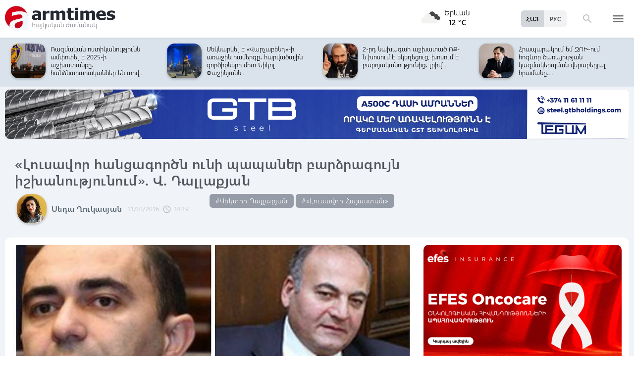

--- FILE ---
content_type: text/html; charset=UTF-8
request_url: https://www.armtimes.com/hy/article/94878
body_size: 13823
content:
<!DOCTYPE html>
<html lang="hy">
<head>
  <meta charset="utf-8" />
  <meta http-equiv="X-UA-Compatible" content="IE=edge,chrome=1" />
  <meta name="viewport" content="width=device-width, initial-scale=1.0, maximum-scale=1.0" />
  <title>«Լուսավոր հանցագործն ունի պապաներ բարձրագույն իշխանությունում». Վ. Դալլաքյան</title>
  <meta name="description" content="«Այդ հանցագործությունը կազմակերպվել է Սերժ Սարգսյանի հրամանով, ԿԸՀ ոստիկանություն, ԱԱԾ պետք է պատասխան տան:" />
  <meta content="vVSjD6CwIvODC6JNkIbYYWvv4QX0Kpgemg4VufpG" name="csrf-token" />
  
  <link rel="apple-touch-icon" sizes="57x57" href="/assets/ico/apple-icon-57x57.png">
  <link rel="apple-touch-icon" sizes="60x60" href="/assets/ico/apple-icon-60x60.png">
  <link rel="apple-touch-icon" sizes="72x72" href="/assets/ico/apple-icon-72x72.png">
  <link rel="apple-touch-icon" sizes="76x76" href="/assets/ico/apple-icon-76x76.png">
  <link rel="apple-touch-icon" sizes="114x114" href="/assets/ico/apple-icon-114x114.png">
  <link rel="apple-touch-icon" sizes="120x120" href="/assets/ico/apple-icon-120x120.png">
  <link rel="apple-touch-icon" sizes="144x144" href="/assets/ico/apple-icon-144x144.png">
  <link rel="apple-touch-icon" sizes="152x152" href="/assets/ico/apple-icon-152x152.png">
  <link rel="apple-touch-icon" sizes="180x180" href="/assets/ico/apple-icon-180x180.png">
  <link rel="icon" type="image/png" sizes="192x192"  href="/assets/ico/android-icon-192x192.png">
  <link rel="icon" type="image/png" sizes="32x32" href="/assets/ico/favicon-32x32.png">
  <link rel="icon" type="image/png" sizes="96x96" href="/assets/ico/favicon-96x96.png">
  <link rel="icon" type="image/png" sizes="16x16" href="/assets/ico/favicon-16x16.png">
  <link rel="manifest" href="/assets/ico/manifest.json">
  <meta name="msapplication-TileColor" content="#ffffff">
  <meta name="msapplication-TileImage" content="/assets/ico/ms-icon-144x144.png">
  <meta name="theme-color" content="#ffffff">
  <link rel="stylesheet" type="text/css" href="/assets/css/application.css?v=4" />
  <link href="https://fonts.googleapis.com/icon?family=Material+Icons" rel="stylesheet">
  <link rel="publisher" href="https://plus.google.com/+ArmtimesNewspaper">
  <meta property="fb:admins" content="1020410409">
<meta property="fb:app_id" content="1465201973691735">
<meta property="og:site_name" content="Armtimes.com">
<meta property="og:type" content="article"> 
<meta property="og:url" content="https://armtimes.com/hy/article/94878"> 
<meta property="og:title" content="«Լուսավոր հանցագործն ունի պապաներ բարձրագույն իշխանությունում». Վ. Դալլաքյան"> 
<meta property="og:description" content="«Այդ հանցագործությունը կազմակերպվել է Սերժ Սարգսյանի հրամանով, ԿԸՀ ոստիկանություն, ԱԱԾ պետք է պատասխան տան:"> 
<meta property="og:image" itemprop="image" content="https://armtimes.com/static/article/09/48/78/94878.jpg"> 
<!-- <meta property="article:published_time" content="2016-08-26T22:48:51+04:00">
<meta property="article:modified_time" content="2016-08-26T22:48:51+04:00"> -->
<meta property="article:publisher" content="https://www.facebook.com/armtimes.hy">    <script>window.yaContextCb = window.yaContextCb || []</script>
</head>

<body>

<div data-id="11" class="ad background-ad"><style>
		.rail-container {
			position: sticky;
			left: 0;
			right: 0;
			top: 0;
			z-index: 999;
		}

		.rail {
			background-color:#f4f4f4;
			position: absolute;
			height: 100vh;
			width: calc((100vw - 1280px) / 2);
                        object-fit: contain;
		}

		.rail.left {
			left: auto;
			right: 100%;
			padding:0;
		}

		.rail.right {
			left: 100%;
			right: auto;
			padding:0;
		}
	</style>

	<div class="container rail-container">
		<a href="https://conversebank.onelink.me/aoEW/qwmx2szo" target="blank">
                        <img src="https://armtimes.com/static/content/azds/converse-1.gif" class="rail left" />
		</a>
		<a href="https://conversebank.onelink.me/aoEW/qwmx2szo" target="blank">
                        <img src="https://armtimes.com/static/content/azds/converse-1.gif" class="rail right" />
		</a>
	</div></div><div id="fb-root"></div>
    <!-- header start -->

<header class="top-menu shadow-sm">
	<div class="progress absolute hiddendiv">
	  <div class="indeterminate"></div>
	</div>
	<div class="container row menu-cont">
		<div class="col s2 m5 l5 marg-top-9 ">
			<a href="/hy" class="hide-on-small-only"><img src="/assets/images/logo.svg" class="mainlogo"></a>
			<a href="/hy" class="marg-top-6 minlogo show-on-small-only hide-on-med-and-up"><img src="/assets/images/minlogo.svg" alt=""></a>
		</div>
		<div class="col s7 m5 l4 right-align valign-wrapper meteo">

			<img src="http://openweathermap.org/img/wn/04n@2x.png" width="56px">
			<p class="weathercel  center-align"> Երևան <br> <strong> 12 °C </strong></p>
		</div>
		<div class="col s3 m2 l3 valign-wrapper searchmenu">

			<div class="language right pad-right-12">
														<a href="/ru/article/94878" class="bold col  right marg-0">РУС</a>
																			<a href="#" class="bold col  right marg-0 selected">ՀԱՅ</a>
												</div>

			<div class="dropdown">
				<i id="search-icon" class="dropicon material-icons"><span>search</span><span>close</span></i>
				<div class="searchcont dropcontainer shadow-sm ">
					<div class="container row">
						<div class="input-field col s12 m9 l10 marg-0">
							<form action="/hy/search" method="get" accept-charset="utf-8">
								<i class="material-icons prefix">search</i>
								<input id="icon_prefix" name="q" type="text" class="validate" placeholder="որոնել...">
							</form>
						</div>
						
					</div>
				</div>
			</div>

			<div class="dropdown">
				<i id="menu-icon" data-open="menu" data-close="close" class="dropicon  material-icons "><span>menu</span><span>close</span></i>
				<div class="dropcontainer shadow menucont">
					<ul class="container">
																		<li class="col s12 m6 l3">
							<h4>
								<a href="/hy/article/politics" class="medfont">Քաղաքական</a>
							</h4>
							<div class="menu-tags smooth">
																								<a href="/hy/hashtag/Parliament">#Ազգային ժողով</a>
																																<a href="/hy/hashtag/yntrutyunner">#ընտրություններ</a>
																																<a href="/hy/hashtag/kusaktsutyunner">#կուսակցություններ</a>
																							</div>
						</li>
																								<li class="col s12 m6 l3">
							<h4>
								<a href="/hy/article/economy" class="medfont">Տնտեսություն</a>
							</h4>
							<div class="menu-tags smooth">
																								<a href="/hy/hashtag/ardyunaberutyun">#արդյունաբերություն</a>
																																<a href="/hy/hashtag/gyughatntesutyun">#գյուղատնտեսություն</a>
																																																<a href="/hy/hashtag/budget">#բյուջե</a>
																																<a href="/hy/hashtag/banker">#բանկեր</a>
																							</div>
						</li>
																								<li class="col s12 m6 l3">
							<h4>
								<a href="/hy/article/society" class="medfont">Հասարակություն</a>
							</h4>
							<div class="menu-tags smooth">
																								<a href="/hy/hashtag/zangvatsayinmijotsarum">#զանգվածային միջոցառում</a>
																																<a href="/hy/hashtag/aghqatutyun">#աղքատություն</a>
																																<a href="/hy/hashtag/transport">#տրանսպորտ</a>
																																<a href="/hy/hashtag/krtutyun">#կրթություն</a>
																																<a href="/hy/hashtag/aroghjapahutyun">#առողջապահություն</a>
																							</div>
						</li>
																								<li class="col s12 m6 l3">
							<h4>
								<a href="/hy/article/culture" class="medfont">Մշակույթ</a>
							</h4>
							<div class="menu-tags smooth">
																								<a href="/hy/hashtag/tatron">#թատրոն</a>
																																<a href="/hy/hashtag/kino">#կինո</a>
																																<a href="/hy/hashtag/grakanutyun">#գրականություն</a>
																																<a href="/hy/hashtag/kerparvest">#կերպարվեստ</a>
																																<a href="/hy/hashtag/ergarvest">#երգարվեստ</a>
																							</div>
						</li>
																								<li class="col s12 m6 l3">
							<h4>
								<a href="/hy/article/rights" class="medfont">Իրավունք</a>
							</h4>
							<div class="menu-tags smooth">
																								<a href="/hy/hashtag/spanutyun">#սպանություն</a>
																																<a href="/hy/hashtag/hartsaqnnutyun">#հարցաքննություն</a>
																																<a href="/hy/hashtag/kalanq">#կալանք</a>
																																<a href="/hy/hashtag/vostikanutyun">#ՀՀ ոստիկանություն</a>
																																<a href="/hy/hashtag/datakannist">#դատական նիստ</a>
																							</div>
						</li>
																								<li class="col s12 m6 l3">
							<h4>
								<a href="/hy/article/world" class="medfont">Միջազգային</a>
							</h4>
							<div class="menu-tags smooth">
																								<a href="/hy/hashtag/eatm">#ԵԱՏՄ</a>
																																<a href="/hy/hashtag/taratsashrjan">#տարածաշրջան</a>
																																<a href="/hy/hashtag/Evramiutyun">#Եվրամիություն</a>
																																<a href="/hy/hashtag/RusastaniDashnutyun">#Ռուսաստանի Դաշնություն</a>
																																<a href="/hy/hashtag/AMN">#ԱՄՆ</a>
																							</div>
						</li>
																								<li class="col s12 m6 l3">
							<h4>
								<a href="/hy/article/sport" class="medfont">Սպորտ</a>
							</h4>
							<div class="menu-tags smooth">
																								<a href="/hy/hashtag/haykakansport">#հայկական սպորտ</a>
																																<a href="/hy/hashtag/Olimpiakankhagher">#Օլիմպիական խաղեր</a>
																																<a href="/hy/hashtag/football">#ֆուտբոլ</a>
																																<a href="/hy/hashtag/shakhmat">#շախմատ</a>
																							</div>
						</li>
																								<li class="col s12 m6 l3">
							<h4>
								<a href="/hy/article/official" class="medfont">Պաշտոնական</a>
							</h4>
							<div class="menu-tags smooth">
																								<a href="/hy/hashtag/nshanakumner">#նշանակումներ</a>
																																<a href="/hy/hashtag/azatumner">#ազատումներ</a>
																																<a href="/hy/hashtag/aytser">#այցեր</a>
																																<a href="/hy/hashtag/handipumner">#հանդիպումներ</a>
																																<a href="/hy/hashtag/voroshumner">#որոշումներ</a>
																							</div>
						</li>
																																																																								<li class="col s12 m6 l3">
							<h4>
								<a href="/hy/article/editorial" class="medfont">Խմբագրական</a>
							</h4>
							<div class="menu-tags smooth">
																								<a href="/hy/hashtag/ynddimutyun">#ընդդիմություն</a>
																																<a href="/hy/hashtag/HHkarravarutyun">#ՀՀ կառավարություն</a>
																																<a href="/hy/hashtag/kusaktsutyunner">#կուսակցություններ</a>
																																<a href="/hy/hashtag/Tavshyaheghapohkutyun">#թավշյա հեղափոխություն</a>
																							</div>
						</li>
																								<li class="col s12 m6 l3">
							<h4>
								<a href="/hy/article/healthcare" class="medfont">Առողջապահություն</a>
							</h4>
							<div class="menu-tags smooth">
																								<a href="/hy/hashtag/patvastum">#պատվաստում</a>
																																<a href="/hy/hashtag/MinistryofHealthcare">#Առողջապահության նախարարություն</a>
																																<a href="/hy/hashtag/ArsenTorosyan">#Արսեն Թորոսյան</a>
																																<a href="/hy/hashtag/bzhshkakankentron">#բժշկական կենտրոն</a>
																							</div>
						</li>
																								<li class="col s12 m6 l3">
							<h4>
								<a href="/hy/article/education" class="medfont">Կրթություն</a>
							</h4>
							<div class="menu-tags smooth">
																								<a href="/hy/hashtag/Mankapartez">#մանկապարտեզ</a>
																																<a href="/hy/hashtag/dprocner">#դպրոցներ</a>
																																<a href="/hy/hashtag/KGN">#Կրթության եւ գիտության նախարարություն</a>
																																<a href="/hy/hashtag/buh">#բուհ</a>
																							</div>
						</li>
																																									</ul>
				</div>
			</div>

		</div>
	</div>
</header>
<!-- header end -->
    <div class="slider-cont article ">

	<div id="top-slider-cont" class=" slider-cont owl-cont">
    <div class="container">
      <div id="top-slider" class="row">
                        <div class="item ">
            <div class="col s4 slide-img ">
                                                <img src="/static/article/33/04/54/s-330454.jpg" class="circle w100 shadow">
                                
            </div>
            <a href="/hy/article/330454"  class="col s8 smallfont marg-0  pad-top-3">ՔՊԿ վերահսկող հանձնաժողովի նիստում կարգապահական բնույթի հարցեր են քննարկվե...</a>
        </div>
                        <div class="item ">
            <div class="col s4 slide-img ">
                                                <img src="/static/article/33/04/53/s-330453.jpg" class="circle w100 shadow">
                                
            </div>
            <a href="/hy/article/330453"  class="col s8 smallfont marg-0  pad-top-3">Տեր Արարատ քահանա Օրդոյանը նշանակվել է Արարատյան Հայրապետական թեմի երիտասարդաց...</a>
        </div>
                        <div class="item ">
            <div class="col s4 slide-img ">
                                                <img src="/static/article/33/04/48/s-330448.jpg" class="circle w100 shadow">
                                
            </div>
            <a href="/hy/article/330448"  class="col s8 smallfont marg-0  pad-top-3">Եվրոպայի առաջնության 1/4 եզրափակիչ հասնելն արդեն իսկ պատմական արդյունք է․ հետևենք...</a>
        </div>
                        <div class="item ">
            <div class="col s4 slide-img ">
                                                <img src="/static/article/33/04/47/s-330447.jpg" class="circle w100 shadow">
                                
            </div>
            <a href="/hy/article/330447"  class="col s8 smallfont marg-0  pad-top-3">Սպիտակի ԲԿ-ում լույս աշխարհ է եկել երիտասարդ ընտանիքի 7-րդ երեխան․ աղջիկը ծնվել...</a>
        </div>
                        <div class="item ">
            <div class="col s4 slide-img ">
                                                <img src="/static/article/33/04/44/s-330444.jpg" class="circle w100 shadow">
                                
            </div>
            <a href="/hy/article/330444"  class="col s8 smallfont marg-0  pad-top-3">Ռազմական ոստիկանությունն ամփոփել է 2025-ի աշխատանքը․ հանձնարարականներ են տրվ...</a>
        </div>
                        <div class="item ">
            <div class="col s4 slide-img ">
                                                <img src="/static/article/33/04/27/s-330427.jpg" class="circle w100 shadow">
                                
            </div>
            <a href="/hy/article/330427"  class="col s8 smallfont marg-0  pad-top-3">Մեկնարկել է «Վարչաբենդ»-ի առաջին համերգը․ հարվածային գործիքների մոտ Նիկոլ Փաշինյանն...</a>
        </div>
                        <div class="item ">
            <div class="col s4 slide-img ">
                                                <img src="/static/article/33/04/28/s-330428.jpg" class="circle w100 shadow">
                                
            </div>
            <a href="/hy/article/330428"  class="col s8 smallfont marg-0  pad-top-3">2-րդ նախագահ աշխատած ՌՔ-ն խոսում է եկեղեցուց, խոսում է բարոյականությունից․ լրիվ`...</a>
        </div>
                        <div class="item ">
            <div class="col s4 slide-img ">
                                                <img src="/static/article/33/04/24/s-330424.jpg" class="circle w100 shadow">
                                
            </div>
            <a href="/hy/article/330424"  class="col s8 smallfont marg-0  pad-top-3">Հրապարակում եմ ԶՈՒ-ում հոգևոր ծառայության կազմակերպման վերաբերյալ հրամանը․...</a>
        </div>
                        <div class="item ">
            <div class="col s4 slide-img ">
                                                <img src="/static/article/33/04/17/s-330417.jpg" class="circle w100 shadow">
                                
            </div>
            <a href="/hy/article/330417"  class="col s8 smallfont marg-0  pad-top-3">Հայաստանն ԱԲ-ի կիրառման ոլորտում կարող է թռիչքային աճ ունենալ . «ռեԱրմենիա» ակադեմիայի...</a>
        </div>
                        <div class="item ">
            <div class="col s4 slide-img ">
                                                <img src="/static/article/33/04/13/s-330413.jpg" class="circle w100 shadow">
                                
            </div>
            <a href="/hy/article/330413"  class="col s8 smallfont marg-0  pad-top-3">Իդրամը և WeChat Pay-ը մեկնարկում են ռազմավարական համագործակցություն Հայաստանում</a>
        </div>
                        <div class="item ">
            <div class="col s4 slide-img ">
                                                <img src="/static/article/33/03/99/s-330399.jpg" class="circle w100 shadow">
                                
            </div>
            <a href="/hy/article/330399"  class="col s8 smallfont marg-0  pad-top-3">Ավանեսյանը մանրամասներ է հայտնել Վագիֆ Խաչատրյանի և Ղարաբաղից վերադարձած 10 անձի...</a>
        </div>
                        <div class="item ">
            <div class="col s4 slide-img ">
                                                <img src="/static/article/33/04/00/s-330400.jpg" class="circle w100 shadow">
                                
            </div>
            <a href="/hy/article/330400"  class="col s8 smallfont marg-0  pad-top-3">Քոչարյանը մինչև վերջ ոչ միայն իր, այլև մյուս ընդդիմադիրների քոքը կմաշեցնի. Սիսակ...</a>
        </div>
                        <div class="item ">
            <div class="col s4 slide-img ">
                                                <img src="/static/article/33/03/89/s-330389.jpg" class="circle w100 shadow">
                                
            </div>
            <a href="/hy/article/330389"  class="col s8 smallfont marg-0  pad-top-3">ՀՀ-ում երբևէ մեկ տատիկ կամ պապիկ չի եղել, որ 4 մլն դրամ ստանա իր առողջության համար....</a>
        </div>
                        <div class="item ">
            <div class="col s4 slide-img ">
                                                <img src="/static/article/33/03/87/s-330387.jpg" class="circle w100 shadow">
                                
            </div>
            <a href="/hy/article/330387"  class="col s8 smallfont marg-0  pad-top-3">Եթե քաղաքացին չունի սմարթֆոն, ինչ պետք է անի «Արմեդ» հավելվածում ընդգրկվելու...</a>
        </div>
                        <div class="item ">
            <div class="col s4 slide-img ">
                                                <img src="/static/article/33/03/84/s-330384.jpg" class="circle w100 shadow">
                                
            </div>
            <a href="/hy/article/330384"  class="col s8 smallfont marg-0  pad-top-3">Թվերն աննախադեպ են և վկայում են, որ քաղաքացիներն իրենց առողջական խնդիրների հետ...</a>
        </div>
                        <div class="item ">
            <div class="col s4 slide-img ">
                                                <img src="/static/article/33/03/75/s-330375.jpg" class="circle w100 shadow">
                                
            </div>
            <a href="/hy/article/330375"  class="col s8 smallfont marg-0  pad-top-3">Ովքեր և ինչպես կարող են 2026-ին հետ ստանալ ԽՍՀՄ Խնայբանկի ավանդները․ Թորոսյանը...</a>
        </div>
                        <div class="item ">
            <div class="col s4 slide-img ">
                                                <img src="/static/article/33/03/82/s-330382.jpg" class="circle w100 shadow">
                                
            </div>
            <a href="/hy/article/330382"  class="col s8 smallfont marg-0  pad-top-3">Արտաշատի ԲԿ-ն վերազինվել է նորագույն համակարգչային տոմոգրաֆիկ սարքով. վարչա...</a>
        </div>
                        <div class="item ">
            <div class="col s4 slide-img ">
                                                <img src="/static/article/33/03/73/s-330373.jpg" class="circle w100 shadow">
                                
            </div>
            <a href="/hy/article/330373"  class="col s8 smallfont marg-0  pad-top-3">Առաջարկում եմ այսուհետ «Բարև»-ից հետո «ո՞նց ես»-ի փոխարեն իրար հարցնենք` «հիմա...</a>
        </div>
                        <div class="item ">
            <div class="col s4 slide-img ">
                                                <img src="/static/article/33/03/69/s-330369.jpg" class="circle w100 shadow">
                                
            </div>
            <a href="/hy/article/330369"  class="col s8 smallfont marg-0  pad-top-3">Սիրելի դպրոցականներ, հրավիրում եմ ինձ հետ միասին այցելել մեր գիտական ինստիտուտներ...</a>
        </div>
                        <div class="item ">
            <div class="col s4 slide-img ">
                                                <img src="/static/article/33/03/48/s-330348.jpg" class="circle w100 shadow">
                                
            </div>
            <a href="/hy/article/330348"  class="col s8 smallfont marg-0  pad-top-3">Քոչարյանը պետք է հրապարակավ  ներողություն խնդրի․ Ալեն Սիմոնյանը կդիմի դատարան․...</a>
        </div>
            </div>  
    </div>
</div>	<div class="container pad-top-6">
		<div data-id="16" class="ad "><a href='https://gtbholdings.com/' class='links'  target='_blank'  rel='nofollow'><img src="/static/ad/49/6238b41582c379383a24ff538c705fc3.png" width="100%" height="" alt=""  style="cursor:pointer"></a></div>	</div>
	<!-- Article Page Start -->
	<div class="container row titlecontainer ">
		<div class="titlecont col s12 m8 l9">
			<h1 class="article-title">«Լուսավոր հանցագործն ունի պապաներ բարձրագույն իշխանությունում». Վ. Դալլաքյան</h1>
			<div class="datetab row">
								<div class="article-author s12 m8 l3">
					<img src="/static/authors/s-13.jpg" class="shadow">
					<a href="/hy/authors/13" class="bold">Սեդա Ղուկասյան</a>
				</div>
								<div class="grey-text text-lighten-1 article">
					<span class="datetext">11/10/2016</span>
					<i class="material-icons">schedule</i><span class="datetext">14:19</span>
				</div>
								<div class="article-tags smooth s12 m8 l6">
																	<a href="/hy/hashtag/ViktorDallaqyan">#Վիկտոր Դալլաքյան</a>
																							<a href="/hy/hashtag/LusavorHayastan">#«Լուսավոր Հայաստան»</a>
															</div>
							</div>
		</div>
	</div>
	<div class="container row pad-bot-12">
			</div>
	<div class="container row mainnewscont">
		<div class="col s12 m12 l8 pad-left-0 mainnews">
			<!-- <img src="/static/image.jpg" class="w100"> -->
					    					<img src="/static/article/09/48/78/94878.jpg?c5cc8fc2" class="w100">
										<div class="pad-all-0">
							</div>
						<p>Խորհրդարանում Սերժ Սարգսյանի արդեն նախկին ներկայացուցիչ Վիկտոր Դալլաքյանն իր ելույթում չհերքեց, որ համագործակցել է թե՛ Լեւոն Տեր-Պետրոսյանի, թե՛ Ռոբերտ Քոչարյանի եւ թե՛ Սերժ Սարգսյանի հետ: Համագործակցել է՝ Հայաստանի հանդեպ սիրուց դրդված: Այս մասին նա հայտարարեց լրագրողների հետ հանդիպմանը.</p>
<p>&laquo;Սիրում եմ երկիրս, դրա համար էլ համագործակցել եմ երեք նախագահների հետ&raquo;,-ասաց նա, ապա անդրադառնալով Սերժ Սարգսյանի հետ համագործակցությանն ասաց.</p>
									<!--  AdRiver code START. Type:AjaxJS Site: Armtimes BN:7 -->
									<div id="adriver_banner_519219647" style="padding:0"></div>
									<script type="text/javascript">
									new adriver("adriver_banner_519219647", {sid:216566, bt:52, bn:7});
									</script>

									<!--  AdRiver code END  -->
								
<p>&laquo;2012 հունվարին, Սերժ Սարգսյանն ինձ հրավիրել է նախագահական նստավայր ու խնդրել, որպեսզի շարունակեմ համագործակցությունն իր հետ: Մենք երկար քննարկել ենք այդ խնդիրը, ներկայացրել եմ պատկերացումներս երկրի ապագայի վերաբերյալ: Նա ընդունել է մոտեցումներս եւ ես անդամակցել եմ ՀՀԿ-ին: Սակայն 2012 թվականի մայիսի 6-ի խորհրդարանական ընտրությունների ժամանակ իմ դեմ օգտագործել է լուսավոր հանցագործին եւ դրա հետ կապված մամուլում եղել են հրապարակումներ&raquo;,- ասաց նա՝ նկատի ունենալով ԼՀ նախագահ Էդմոն Մարուքյանի ընտրությունը թիվ 30 ընտրատարածքում: Ապա՝ հղում կատարեց մամուլին՝ ընտրությունների խախտումների վերաբերյալ:</p>
<p>&laquo;Ինքնախոստովանական ցուցմունք, թիվ 30 ընտարատարածքի առեղծվածը, &laquo;Առավոտ&raquo; օրաթերթ&raquo;,- ասաց նա:</p>
<p>Դալլաքյանի խոսքով՝ ընտրություններից երկու օր հետո Սերժ Սարգսյանն իրեն հրավիրել է Ստեփանակերտ.</p>
<p>&laquo;Մայիսի ութին հանդիպել ենք: Ներկա են եղել Ամենայն հայոց կաթողիկոսը, Բակո Սահակյանը, Սերժ Սարգսյանը եւ ես: Սերժ Սարգսյանն ինձ հարց տվեց՝ ինչո՞ւ Վանաձորում այդպես ստացվեց, ես ասացի, որ այդպես ստացվելու հետ կապված եկել եմ պատասխանը ձեզնից ստանամ: Չորս անգամ անընդմեջ ընտրվել եմ պատգամավոր, որին դեմ են եղել առաջին եւ երրորդ նախագահները: Անձնավորությունը, որին օգտագործել է իմ դեմ, մեկ տարի 17 օր չի բնակվել ՀՀ-ում, այլ երկրում է գտնվել: Սերժ Սարգսյան ինձ ասեց բողոքարկիր, ես բողոքարկեցի, բայց ընտրատարածքային հանձնաժողովը ինձ մերժեց&raquo;,- պատմեց նա:</p>
<p>Դալլաքյանի խոսքով՝ 2012 թվականի մայիսի 11-ին, Էդմոն Մարուքյանը հրավիրվել է նախագահական նստավայր, ինչով Սերժ Սարգսյանն անուղղակիորեն հասկացրել է իրեն, որ ամեն ինչ ավարտված է:</p>
<p>&laquo;Այդ հանցագործությունը կազմակերպվել է Սերժ Սարգսյանի հրամանով, ԿԸՀ-ն, ոստիկանությունը, ԱԱԾ-ն պետք է պատասխան տան: Նորանշանակ դատախազը պարտավոր է քրեական գործ հարուցել ոստիկանապետի, ԱԱԾ-ի, ԿԸՀ-ի դեմ, իսկ այնուհետեւ ԼՀ-ի նախագահին՝ ԱԺ-ից ականջը բռնել ու ուղարկել Նուբարաշեն&raquo;,- ասաց Դալլաքյանը:</p>
<p>Վիկտոր Դալլաքյանը հղում կատարեց փաստաբան Վահե Հովսեփյանի՝ ՌԴ սահմանապահ ծառայությանն ուղարկված եւ ստացած հարցումների պատասխանը, ըստ որի՝ Մարուքյանն ու ընտանիքի անդամները մեկ տարի 17 օր բացակայել են երկրից: Սակայն ԿԸՀ-ն, այն որպես խախտում չի արձանագրել եւ թույլ է տվել, որ վերջինս առաջադրի իր թեկնածությունը Վանաձորի թիվ 30 ընտրատարածքում:</p>
<p>&laquo;Լուսավոր հանցագործն ունի պապաներ բարձրագույն իշխանությունում, մամաները՝ չգիտեմ&raquo;,- ասաց Վիկտոր Դալլաքյանը:</p>
<p>Ճշտող հարցին՝ չե՞ք գտնում, որ ձեր՝ 2012 թվականի իրավիճակը, կարծես թե, երեկ կրկնվեց Վանաձորում՝ Էդմոն Մարուքյանի հետ, եւ ստացվում է՝ նրա՞ն էլ գցեցին, Դալլաքյանը չհամաձայնեց, որ կարելի է զուգահեռներ տանել: Ինչ վերաբերում է Վանաձորի ավագանու քվեարկության արդյունքներին, ասաց.</p>
<p>&laquo;Վանաձորի ընտրության արդյունքները ցույց տվեցին, որ Վանաձորում 15-ը մեծ է 19-ից&raquo;:</p>
<p><img src="https://scontent-fra3-1.xx.fbcdn.net/v/t34.0-12/14686644_316184322080969_926347524_n.jpg?oh=0caa08aa243905df188979e124d587db&amp;oe=57FF31B1" alt="" width="720" height="960" /><img src="https://scontent-fra3-1.xx.fbcdn.net/v/t34.0-12/14696853_316184258747642_1858090642_n.jpg?oh=48f5df2f9756288571c16db5b555965d&amp;oe=57FF5DDB" alt="" width="720" height="960" /></p>
<p>&nbsp;</p>
			<a class="telegram_btn" href="https://t.me/armtimes_com" target="_blank">«Հայկական Ժամանակ»-ը Telegram-ում</a>
			<!-- social share icons -->
			<div class="row">
				<div class="col s12 m6 l2 grey-text" style="margin-top:20px; cursor: pointer;" onclick="javascript:window.print()">
					<i class="material-icons" style="font-size:18px; vertical-align: middle;">&#xE8AD;</i> <span class="smallfont">Տպել</span>
				</div>
				<div class="col s12 m6 l2 marg-top-24 smallfont grey-text">
					4486 դիտում
				</div>
				<div class="col s12 m6 l8 share onerow right marg-top-24 marg-bot-24">
					<div class="right-align" style="line-height: 19px;">
						<div class="a2a_kit a2a_kit_size_32  a2a_default_style a2a_custom" >
    <a class="a2a_button_facebook"></a>
    <a class="a2a_button_facebook_messenger"></a>
    <a class="a2a_button_x"></a>
    <a class="a2a_button_telegram"></a>
    <a class="a2a_button_whatsapp"></a>
    <a class="a2a_button_viber"></a>
    <a class="a2a_button_email"></a>
    <a class="a2a_dd" href="https://www.addtoany.com/share"></a>
</div>

<script async src="https://static.addtoany.com/menu/page.js"></script>					</div>
				</div>
			</div>
			<div>
							</div>
		</div>

		<div class="col s12 m12 l4 rightnewscont  white-text pad-right-0">
    <div class="pad-bot-6">
        <div data-id="3" class="ad "><a href='https://www.efes.am/efesoncocare' class='links'  target='_blank'  rel='nofollow'><img src="/static/ad/44/86170f5c9ac0c151bcc83c7e6713c7bc.gif" width="100%" height="" alt=""  style="cursor:pointer"></a></div>    </div>
    <div class="pad-bot-6">
        <div data-id="4" class="ad "><a href='https://www.amiobank.am/news/281?utm_source=Armtimes_am&utm_medium=native_banners&utm_campaign=card_cashback' class='links'  target='_blank'  rel='nofollow'><img src="/static/ad/46/9b799cefed55c48f16bf1c9790f3256a.gif" width="100%" height="100%" alt=""  style="cursor:pointer"></a></div>    </div>
    <div class="pad-bot-18">
        <div data-id="17" class="ad "><a href='https://conversebank.onelink.me/aoEW/qwmx2szo' class='links'  target='_blank'  rel='nofollow'><img src="/static/ad/50/91409cd3760596989da86346d91786ff.png" width="100%" height="" alt=""  style="cursor:pointer"></a></div>    </div>
    <div class=" marg-bot-36">
        <div class="newsfeed ">
		<a href="/hy/article/330469" class="black-text"> 
		<div class="newsfeed-item">
			<div class="">
								<img src="/static/article/33/04/69/s-330469.jpg" class="w-full">
							</div>
			<div class="" >	
				<time class="grey-text text-lighten-1" style="display: flex; align-items:center ">
					<i class="material-icons">schedule</i>
					<span class="datetext">19:40, 31/01/2026</span>
				</time>
				<p class="marg-top-0 w100 smallfont clamp-hidden-4">Տարածքային հարցը՝ առանցքային թեմա․ փետրվարի 1-ին կմեկնարկի Ռուսաստան-Ուկրաինա բանակցությունների նոր փուլը</p>	
			</div>
		</div>
	</a>
		<a href="/hy/article/330472" class="black-text"> 
		<div class="newsfeed-item">
			<div class="">
								<img src="/static/article/33/04/72/s-330472.jpg" class="w-full">
							</div>
			<div class="" >	
				<time class="grey-text text-lighten-1" style="display: flex; align-items:center ">
					<i class="material-icons">schedule</i>
					<span class="datetext">18:22, 31/01/2026</span>
				</time>
				<p class="marg-top-0 w100 smallfont clamp-hidden-4">Ռուսաստանի նախագահի հատուկ ներկայացուցիչը մեկնել է ԱՄՆ՝ բանակցությունների</p>	
			</div>
		</div>
	</a>
		<a href="/hy/article/330471" class="black-text"> 
		<div class="newsfeed-item">
			<div class="">
								<img src="/static/article/33/04/71/s-330471.jpg" class="w-full">
							</div>
			<div class="" >	
				<time class="grey-text text-lighten-1" style="display: flex; align-items:center ">
					<i class="material-icons">schedule</i>
					<span class="datetext">17:50, 31/01/2026</span>
				</time>
				<p class="marg-top-0 w100 smallfont clamp-hidden-4">Իրանը հերքել է ԻՀՊԿ-ի ռազմածովային ուժերի հրամանատարի զոհվելու մասին տեղեկությունները</p>	
			</div>
		</div>
	</a>
		<a href="/hy/article/330470" class="black-text"> 
		<div class="newsfeed-item">
			<div class="">
								<img src="/static/article/33/04/70/s-330470.jpg" class="w-full">
							</div>
			<div class="" >	
				<time class="grey-text text-lighten-1" style="display: flex; align-items:center ">
					<i class="material-icons">schedule</i>
					<span class="datetext">17:29, 31/01/2026</span>
				</time>
				<p class="marg-top-0 w100 smallfont clamp-hidden-4">Բքի և ցածր տեսանելիության պատճառով Վարդենյաց լեռնանցքը դժվարանցանելի է․ իրավիճակը ՀՀ ավտոճանապարհներին</p>	
			</div>
		</div>
	</a>
		<a href="/hy/article/330467" class="black-text"> 
		<div class="newsfeed-item">
			<div class="">
								<img src="/static/article/33/04/67/s-330467.jpg" class="w-full">
							</div>
			<div class="" >	
				<time class="grey-text text-lighten-1" style="display: flex; align-items:center ">
					<i class="material-icons">schedule</i>
					<span class="datetext">16:55, 31/01/2026</span>
				</time>
				<p class="marg-top-0 w100 smallfont clamp-hidden-4">Միջերկրական ծովի շրջանների ցիկլոնն արդեն Հայաստանում է․ քանի օր այն կպահպանվի</p>	
			</div>
		</div>
	</a>
		<a href="/hy/article/330466" class="black-text"> 
		<div class="newsfeed-item">
			<div class="">
								<img src="/static/article/33/04/66/s-330466.jpg" class="w-full">
							</div>
			<div class="" >	
				<time class="grey-text text-lighten-1" style="display: flex; align-items:center ">
					<i class="material-icons">schedule</i>
					<span class="datetext">16:45, 31/01/2026</span>
				</time>
				<p class="marg-top-0 w100 smallfont clamp-hidden-4">Հրազդանում մեքենաներ են բախվել</p>	
			</div>
		</div>
	</a>
		<a href="/hy/article/330465" class="black-text"> 
		<div class="newsfeed-item">
			<div class="">
								<img src="/static/article/33/04/65/s-330465.jpg" class="w-full">
							</div>
			<div class="" >	
				<time class="grey-text text-lighten-1" style="display: flex; align-items:center ">
					<i class="material-icons">schedule</i>
					<span class="datetext">16:31, 31/01/2026</span>
				</time>
				<p class="marg-top-0 w100 smallfont clamp-hidden-4">Իրանի իշխանությունները պետք են վերանայեն իրենց վարքագիծը, արտաքին ուժերին միջամտելու առիթ չտան. Փեզեշքիան</p>	
			</div>
		</div>
	</a>
		<a href="/hy/article/330464" class="black-text"> 
		<div class="newsfeed-item">
			<div class="">
								<img src="/static/article/33/04/64/s-330464.jpg" class="w-full">
							</div>
			<div class="" >	
				<time class="grey-text text-lighten-1" style="display: flex; align-items:center ">
					<i class="material-icons">schedule</i>
					<span class="datetext">15:50, 31/01/2026</span>
				</time>
				<p class="marg-top-0 w100 smallfont clamp-hidden-4">Կիևի ջրամատակարարումն անջատված է․ որևէ շրջանում ջուր չկա</p>	
			</div>
		</div>
	</a>
		<a href="/hy/article/330463" class="black-text"> 
		<div class="newsfeed-item">
			<div class="">
								<img src="/static/article/33/04/63/s-330463.jpg" class="w-full">
							</div>
			<div class="" >	
				<time class="grey-text text-lighten-1" style="display: flex; align-items:center ">
					<i class="material-icons">schedule</i>
					<span class="datetext">15:31, 31/01/2026</span>
				</time>
				<p class="marg-top-0 w100 smallfont clamp-hidden-4">Որպես անհետ կորած որոնվող 16-ամյա Լաուրա Խնկիկյանը հայտնաբերվել է. որտեղ է եղել աղջիկը</p>	
			</div>
		</div>
	</a>
		<a href="/hy/article/330462" class="black-text"> 
		<div class="newsfeed-item">
			<div class="">
								<img src="/static/article/33/04/62/s-330462.jpg" class="w-full">
							</div>
			<div class="" >	
				<time class="grey-text text-lighten-1" style="display: flex; align-items:center ">
					<i class="material-icons">schedule</i>
					<span class="datetext">15:17, 31/01/2026</span>
				</time>
				<p class="marg-top-0 w100 smallfont clamp-hidden-4">Խորհրդարանը հյուրընկալել է Հունգարիայի Ազգային ժողովի նախագահի տեղակալի գլխավորած պատվիրակությանը․ տեսանյութ</p>	
			</div>
		</div>
	</a>
		<a href="/hy/article/330461" class="black-text"> 
		<div class="newsfeed-item">
			<div class="">
								<img src="/static/article/33/04/61/s-330461.jpg" class="w-full">
							</div>
			<div class="" >	
				<time class="grey-text text-lighten-1" style="display: flex; align-items:center ">
					<i class="material-icons">schedule</i>
					<span class="datetext">15:00, 31/01/2026</span>
				</time>
				<p class="marg-top-0 w100 smallfont clamp-hidden-4">Ինդոնեզիայում սողանքի զոհերի թիվը հասել է 49-ի</p>	
			</div>
		</div>
	</a>
		<a href="/hy/article/330460" class="black-text"> 
		<div class="newsfeed-item">
			<div class="">
								<img src="/static/article/33/04/60/s-330460.jpg" class="w-full">
							</div>
			<div class="" >	
				<time class="grey-text text-lighten-1" style="display: flex; align-items:center ">
					<i class="material-icons">schedule</i>
					<span class="datetext">14:41, 31/01/2026</span>
				</time>
				<p class="marg-top-0 w100 smallfont clamp-hidden-4">Երևանի փողոցներից մեկում գետնին ընկած քաղաքացի է հայտնաբերվել՝ անօգնական վիճակում</p>	
			</div>
		</div>
	</a>
		<a href="/hy/article/330458" class="black-text"> 
		<div class="newsfeed-item">
			<div class="">
								<img src="/static/article/33/04/58/s-330458.jpg" class="w-full">
							</div>
			<div class="" >	
				<time class="grey-text text-lighten-1" style="display: flex; align-items:center ">
					<i class="material-icons">schedule</i>
					<span class="datetext">14:14, 31/01/2026</span>
				</time>
				<p class="marg-top-0 w100 smallfont clamp-hidden-4">Հայ առաքելական եկեղեցին նշում է Սուրբ Սարգսի տոնը</p>	
			</div>
		</div>
	</a>
		<a href="/hy/article/330457" class="black-text"> 
		<div class="newsfeed-item">
			<div class="">
								<img src="/static/article/33/04/57/s-330457.jpg" class="w-full">
							</div>
			<div class="" >	
				<time class="grey-text text-lighten-1" style="display: flex; align-items:center ">
					<i class="material-icons">schedule</i>
					<span class="datetext">14:02, 31/01/2026</span>
				</time>
				<p class="marg-top-0 w100 smallfont clamp-hidden-4">ԱՄՆ կառավարության աշխատանքը կրկին մասնակիորեն կասեցվել է</p>	
			</div>
		</div>
	</a>
		<a href="/hy/article/330456" class="black-text"> 
		<div class="newsfeed-item">
			<div class="">
								<img src="/static/article/33/04/56/s-330456.jpg" class="w-full">
							</div>
			<div class="" >	
				<time class="grey-text text-lighten-1" style="display: flex; align-items:center ">
					<i class="material-icons">schedule</i>
					<span class="datetext">13:58, 31/01/2026</span>
				</time>
				<p class="marg-top-0 w100 smallfont clamp-hidden-4">Փետրվարի 1-ի գիշերը և առավոտյան ժամերին հանրապետության ավտոճանապարհներին մերկասառույց կլինի</p>	
			</div>
		</div>
	</a>
		<a href="/hy/article/330455" class="black-text"> 
		<div class="newsfeed-item">
			<div class="">
								<img src="/static/article/33/04/55/s-330455.jpg" class="w-full">
							</div>
			<div class="" >	
				<time class="grey-text text-lighten-1" style="display: flex; align-items:center ">
					<i class="material-icons">schedule</i>
					<span class="datetext">13:50, 31/01/2026</span>
				</time>
				<p class="marg-top-0 w100 smallfont clamp-hidden-4">Օդի ջերմաստիճանը կբարձրանա 2-4, Արարատյան դաշտում և նախալեռներում ՝ 6-8 աստիճանով․ ձյուն ու բուք կլինի</p>	
			</div>
		</div>
	</a>
		<a href="/hy/article/330454" class="black-text"> 
		<div class="newsfeed-item">
			<div class="">
								<img src="/static/article/33/04/54/s-330454.jpg" class="w-full">
							</div>
			<div class="" >	
				<time class="grey-text text-lighten-1" style="display: flex; align-items:center ">
					<i class="material-icons">schedule</i>
					<span class="datetext">13:20, 31/01/2026</span>
				</time>
				<p class="marg-top-0 w100 smallfont clamp-hidden-4">ՔՊԿ վերահսկող հանձնաժողովի նիստում կարգապահական բնույթի հարցեր են քննարկվել</p>	
			</div>
		</div>
	</a>
		<a href="/hy/article/330453" class="black-text"> 
		<div class="newsfeed-item">
			<div class="">
								<img src="/static/article/33/04/53/s-330453.jpg" class="w-full">
							</div>
			<div class="" >	
				<time class="grey-text text-lighten-1" style="display: flex; align-items:center ">
					<i class="material-icons">schedule</i>
					<span class="datetext">13:16, 31/01/2026</span>
				</time>
				<p class="marg-top-0 w100 smallfont clamp-hidden-4">Տեր Արարատ քահանա Օրդոյանը նշանակվել է Արարատյան Հայրապետական թեմի երիտասարդաց միությունների համակարգող</p>	
			</div>
		</div>
	</a>
		<a href="/hy/article/330452" class="black-text"> 
		<div class="newsfeed-item">
			<div class="">
								<img src="/static/article/33/04/52/s-330452.jpg" class="w-full">
							</div>
			<div class="" >	
				<time class="grey-text text-lighten-1" style="display: flex; align-items:center ">
					<i class="material-icons">schedule</i>
					<span class="datetext">12:58, 31/01/2026</span>
				</time>
				<p class="marg-top-0 w100 smallfont clamp-hidden-4">Մշակույթի նախկին նախարար Հասմիկ Պողոսյանը դատապարտվել է ազատազրկման․ կիրառվել է համաներում</p>	
			</div>
		</div>
	</a>
		<a href="/hy/article/330451" class="black-text"> 
		<div class="newsfeed-item">
			<div class="">
								<img src="/static/article/33/04/51/s-330451.jpg" class="w-full">
							</div>
			<div class="" >	
				<time class="grey-text text-lighten-1" style="display: flex; align-items:center ">
					<i class="material-icons">schedule</i>
					<span class="datetext">12:42, 31/01/2026</span>
				</time>
				<p class="marg-top-0 w100 smallfont clamp-hidden-4">Իրանի սահմանի մոտ ամերիկյան հետախուզական ինքնաթիռ է նկատվել</p>	
			</div>
		</div>
	</a>
		<a href="/hy/article/330449" class="black-text"> 
		<div class="newsfeed-item">
			<div class="">
								<img src="/static/article/33/04/49/s-330449.jpg" class="w-full">
							</div>
			<div class="" >	
				<time class="grey-text text-lighten-1" style="display: flex; align-items:center ">
					<i class="material-icons">schedule</i>
					<span class="datetext">12:36, 31/01/2026</span>
				</time>
				<p class="marg-top-0 w100 smallfont clamp-hidden-4">Ռուբեն Ռուբինյանն ընտրվել է ԵԽԽՎ փոխնախագահ</p>	
			</div>
		</div>
	</a>
		<a href="/hy/article/330448" class="black-text"> 
		<div class="newsfeed-item">
			<div class="">
								<img src="/static/article/33/04/48/s-330448.jpg" class="w-full">
							</div>
			<div class="" >	
				<time class="grey-text text-lighten-1" style="display: flex; align-items:center ">
					<i class="material-icons">schedule</i>
					<span class="datetext">12:20, 31/01/2026</span>
				</time>
				<p class="marg-top-0 w100 smallfont clamp-hidden-4">Եվրոպայի առաջնության 1/4 եզրափակիչ հասնելն արդեն իսկ պատմական արդյունք է․ հետևենք մեր թիմի խաղին․ Անդրեասյան</p>	
			</div>
		</div>
	</a>
		<a href="/hy/article/330447" class="black-text"> 
		<div class="newsfeed-item">
			<div class="">
								<img src="/static/article/33/04/47/s-330447.jpg" class="w-full">
							</div>
			<div class="" >	
				<time class="grey-text text-lighten-1" style="display: flex; align-items:center ">
					<i class="material-icons">schedule</i>
					<span class="datetext">12:09, 31/01/2026</span>
				</time>
				<p class="marg-top-0 w100 smallfont clamp-hidden-4">Սպիտակի ԲԿ-ում լույս աշխարհ է եկել երիտասարդ ընտանիքի 7-րդ երեխան․ աղջիկը ծնվել է 4100 գրամ քաշով</p>	
			</div>
		</div>
	</a>
		<a href="/hy/article/330446" class="black-text"> 
		<div class="newsfeed-item">
			<div class="">
								<img src="/static/article/33/04/46/s-330446.jpg" class="w-full">
							</div>
			<div class="" >	
				<time class="grey-text text-lighten-1" style="display: flex; align-items:center ">
					<i class="material-icons">schedule</i>
					<span class="datetext">12:02, 31/01/2026</span>
				</time>
				<p class="marg-top-0 w100 smallfont clamp-hidden-4">Վահագնի գյուղում տուն է այրվել</p>	
			</div>
		</div>
	</a>
		<a href="/hy/article/330445" class="black-text"> 
		<div class="newsfeed-item">
			<div class="">
								<img src="/static/article/33/04/45/s-330445.jpg" class="w-full">
							</div>
			<div class="" >	
				<time class="grey-text text-lighten-1" style="display: flex; align-items:center ">
					<i class="material-icons">schedule</i>
					<span class="datetext">11:49, 31/01/2026</span>
				</time>
				<p class="marg-top-0 w100 smallfont clamp-hidden-4">Տարածքային պաշտպանության համակարգի կայացումը, պահեստազորի պատրաստությունը ամենակարևոր նպատակներից մեկն է</p>	
			</div>
		</div>
	</a>
		<a href="/hy/article/330444" class="black-text"> 
		<div class="newsfeed-item">
			<div class="">
								<img src="/static/article/33/04/44/s-330444.jpg" class="w-full">
							</div>
			<div class="" >	
				<time class="grey-text text-lighten-1" style="display: flex; align-items:center ">
					<i class="material-icons">schedule</i>
					<span class="datetext">11:25, 31/01/2026</span>
				</time>
				<p class="marg-top-0 w100 smallfont clamp-hidden-4">Ռազմական ոստիկանությունն ամփոփել է 2025-ի աշխատանքը․ հանձնարարականներ են տրվել</p>	
			</div>
		</div>
	</a>
		<a href="/hy/article/330443" class="black-text"> 
		<div class="newsfeed-item">
			<div class="">
								<img src="/static/article/33/04/43/s-330443.jpg" class="w-full">
							</div>
			<div class="" >	
				<time class="grey-text text-lighten-1" style="display: flex; align-items:center ">
					<i class="material-icons">schedule</i>
					<span class="datetext">11:00, 31/01/2026</span>
				</time>
				<p class="marg-top-0 w100 smallfont clamp-hidden-4">Բախվել են Գյումրի-Առափի երթուղին սպասարկող «Գազել»-ը և «Մերսեդես»-ը․ կան վիրավորներ</p>	
			</div>
		</div>
	</a>
		<a href="/hy/article/330442" class="black-text"> 
		<div class="newsfeed-item">
			<div class="">
								<img src="/static/article/33/04/42/s-330442.jpg" class="w-full">
							</div>
			<div class="" >	
				<time class="grey-text text-lighten-1" style="display: flex; align-items:center ">
					<i class="material-icons">schedule</i>
					<span class="datetext">10:43, 31/01/2026</span>
				</time>
				<p class="marg-top-0 w100 smallfont clamp-hidden-4">Վարդենյաց լեռնանցքում բուք է․ որոշ տարածաշրջաններում ձյուն է տեղում</p>	
			</div>
		</div>
	</a>
		<a href="/hy/article/330441" class="black-text"> 
		<div class="newsfeed-item">
			<div class="">
								<img src="/static/article/33/04/41/s-330441.jpg" class="w-full">
							</div>
			<div class="" >	
				<time class="grey-text text-lighten-1" style="display: flex; align-items:center ">
					<i class="material-icons">schedule</i>
					<span class="datetext">10:36, 31/01/2026</span>
				</time>
				<p class="marg-top-0 w100 smallfont clamp-hidden-4">Որպես անհետ կորած որոնվում է 16-ամյա Լաուրա Խնկիկյանը․ դուրս է եկել դպրոցից և տուն չի վերադարձել</p>	
			</div>
		</div>
	</a>
		<a href="/hy/article/330440" class="black-text"> 
		<div class="newsfeed-item">
			<div class="">
								<img src="/static/article/33/04/40/s-330440.jpg" class="w-full">
							</div>
			<div class="" >	
				<time class="grey-text text-lighten-1" style="display: flex; align-items:center ">
					<i class="material-icons">schedule</i>
					<span class="datetext">10:25, 31/01/2026</span>
				</time>
				<p class="marg-top-0 w100 smallfont clamp-hidden-4">Ապօրինի ծագում ունեցող գույքի բռնագանձման գործով առաջին վճիռ, 595 մլրդ 817 մլն դրամի հայցապահանջ․ ամփոփոփում</p>	
			</div>
		</div>
	</a>
		<a href="/hy/article/330439" class="black-text"> 
		<div class="newsfeed-item">
			<div class="">
								<img src="/static/article/33/04/39/s-330439.jpg" class="w-full">
							</div>
			<div class="" >	
				<time class="grey-text text-lighten-1" style="display: flex; align-items:center ">
					<i class="material-icons">schedule</i>
					<span class="datetext">10:20, 31/01/2026</span>
				</time>
				<p class="marg-top-0 w100 smallfont clamp-hidden-4">Այսպիսին էր մեր պարահրապարակը․ վարչապետը տեսանյութ է հրապարակել</p>	
			</div>
		</div>
	</a>
		<a href="/hy/article/330438" class="black-text"> 
		<div class="newsfeed-item">
			<div class="">
								<img src="/static/article/33/04/38/s-330438.jpg" class="w-full">
							</div>
			<div class="" >	
				<time class="grey-text text-lighten-1" style="display: flex; align-items:center ">
					<i class="material-icons">schedule</i>
					<span class="datetext">10:02, 31/01/2026</span>
				</time>
				<p class="marg-top-0 w100 smallfont clamp-hidden-4">Երևանում մեքենաներ են բախվել․ կան տուժածներ</p>	
			</div>
		</div>
	</a>
		<a href="/hy/article/330437" class="black-text"> 
		<div class="newsfeed-item">
			<div class="">
								<img src="/static/article/33/04/37/s-330437.jpg" class="w-full">
							</div>
			<div class="" >	
				<time class="grey-text text-lighten-1" style="display: flex; align-items:center ">
					<i class="material-icons">schedule</i>
					<span class="datetext">23:05, 30/01/2026</span>
				</time>
				<p class="marg-top-0 w100 smallfont clamp-hidden-4">ԲՏԱ նախարարը և AI call centre-ի ներկայացուցիչները քննարկել են ԱԲ-հիմքով Զանգերի և Չաթ կենտրոնի նախագծերը</p>	
			</div>
		</div>
	</a>
		<a href="/hy/article/330436" class="black-text"> 
		<div class="newsfeed-item">
			<div class="">
								<img src="/static/article/33/04/36/s-330436.jpg" class="w-full">
							</div>
			<div class="" >	
				<time class="grey-text text-lighten-1" style="display: flex; align-items:center ">
					<i class="material-icons">schedule</i>
					<span class="datetext">22:45, 30/01/2026</span>
				</time>
				<p class="marg-top-0 w100 smallfont clamp-hidden-4">Մահացել է դերասանուհի Քեթրին Օ՚Հարան</p>	
			</div>
		</div>
	</a>
		<a href="/hy/article/330435" class="black-text"> 
		<div class="newsfeed-item">
			<div class="">
								<img src="/static/article/33/04/35/s-330435.jpg" class="w-full">
							</div>
			<div class="" >	
				<time class="grey-text text-lighten-1" style="display: flex; align-items:center ">
					<i class="material-icons">schedule</i>
					<span class="datetext">22:33, 30/01/2026</span>
				</time>
				<p class="marg-top-0 w100 smallfont clamp-hidden-4">Իրանը պատրաստ է միջուկային հարցերի շուրջ երկխոսություն սկսել ԱՄՆ-ի հետ․ Արաղչին խոսել է պայմանների մասին</p>	
			</div>
		</div>
	</a>
		<a href="/hy/article/330434" class="black-text"> 
		<div class="newsfeed-item">
			<div class="">
								<img src="/static/article/33/04/34/s-330434.jpg" class="w-full">
							</div>
			<div class="" >	
				<time class="grey-text text-lighten-1" style="display: flex; align-items:center ">
					<i class="material-icons">schedule</i>
					<span class="datetext">21:59, 30/01/2026</span>
				</time>
				<p class="marg-top-0 w100 smallfont clamp-hidden-4">Վլադիմիր Պուտինն ընդունել է Իրանի Ազգային անվտանգության բարձրագույն խորհրդի քարտուղարին</p>	
			</div>
		</div>
	</a>
		<a href="/hy/article/330433" class="black-text"> 
		<div class="newsfeed-item">
			<div class="">
								<img src="/static/article/33/04/33/s-330433.jpg" class="w-full">
							</div>
			<div class="" >	
				<time class="grey-text text-lighten-1" style="display: flex; align-items:center ">
					<i class="material-icons">schedule</i>
					<span class="datetext">21:49, 30/01/2026</span>
				</time>
				<p class="marg-top-0 w100 smallfont clamp-hidden-4">Նախագահ Վահագն Խաչատուրյանն ընդունել է Հայաստանում ՅՈՒՆԻՍԵՖ-ի ներկայացուցիչ Քրիսթինե Վայգանդին</p>	
			</div>
		</div>
	</a>
		<a href="/hy/article/330432" class="black-text"> 
		<div class="newsfeed-item">
			<div class="">
								<img src="/static/article/33/04/32/s-330432.jpg" class="w-full">
							</div>
			<div class="" >	
				<time class="grey-text text-lighten-1" style="display: flex; align-items:center ">
					<i class="material-icons">schedule</i>
					<span class="datetext">21:40, 30/01/2026</span>
				</time>
				<p class="marg-top-0 w100 smallfont clamp-hidden-4">Տնտեսական և սոցիալական խորհրդի ուժեղացումն իրագործելի է․ Հովհաննիսյանը նախագահել է խորհրդի Համակարգման հատվածը</p>	
			</div>
		</div>
	</a>
		<a href="/hy/article/330431" class="black-text"> 
		<div class="newsfeed-item">
			<div class="">
								<img src="/static/article/33/04/31/s-330431.jpg" class="w-full">
							</div>
			<div class="" >	
				<time class="grey-text text-lighten-1" style="display: flex; align-items:center ">
					<i class="material-icons">schedule</i>
					<span class="datetext">21:33, 30/01/2026</span>
				</time>
				<p class="marg-top-0 w100 smallfont clamp-hidden-4">Արամ Ղազարյանն ու Վյաչեսլավ Բուտկոն հետևել են փրկարար ջոկատների ցուցադրական վարժանքին․ տեսանյութ</p>	
			</div>
		</div>
	</a>
		<a href="/hy/article/330420" class="black-text"> 
		<div class="newsfeed-item">
			<div class="">
								<img src="/static/article/33/04/20/s-330420.jpg" class="w-full">
							</div>
			<div class="" >	
				<time class="grey-text text-lighten-1" style="display: flex; align-items:center ">
					<i class="material-icons">schedule</i>
					<span class="datetext">21:24, 30/01/2026</span>
				</time>
				<p class="marg-top-0 w100 smallfont clamp-hidden-4">Սրանք եթե եկան իշխանության, մեզնից միայն խլելու են. ուզում են, որ պատերազմ լինի. Ստեփանյան. տեսանյութ</p>	
			</div>
		</div>
	</a>
	</div>	    </div>
    <div class="pad-bot-18">
            </div>
    <div>
        <div class="fb-page fb-cpage" data-href="https://www.facebook.com/HaykakanJamanak" data-small-header="false" data-adapt-container-width="true" data-hide-cover="false" data-show-facepile="true"><blockquote cite="https://www.facebook.com/armtimes.hy" class="fb-xfbml-parse-ignore"><a href="https://www.facebook.com/armtimes.hy">Armtimes.com</a></blockquote></div>
    </div>
    <br>
    <div>
        <div class="fb-page fb-cpage" data-href="https://www.facebook.com/armtimes.hy" data-small-header="false" data-adapt-container-width="true" data-hide-cover="false" data-show-facepile="true"><blockquote cite="https://www.facebook.com/armtimes.hy" class="fb-xfbml-parse-ignore"><a href="https://www.facebook.com/armtimes.hy">Armtimes.com</a></blockquote></div>
    </div>
    <br>
</div>
		<div class="col l12">
			
						 <div class="row other-news">
				<div class="col s12 m6 l3">
			<div class="card marg-top-0 ">
				<a href="/hy/article/94434">
                                        <img src="/static/article/09/44/34/m-94434.jpg"  class="w100">
                      
				</a>
				<a href="/hy/article/94434">
					<div class="card-content">
						<time class="datetext full-center">05/10/2016<i class="material-icons">schedule</i><span class="datetext">07:41</span></time>
						<p class="pad-top-6">«Հրապարակ»․ Սեյրան Օհանյանը կդառնա Վիկտոր Դալլաքյանի ընդդիմադիր կուսակցության նախագահը</p>
					</div>
				</a>
			</div>
		</div>
				<div class="col s12 m6 l3">
			<div class="card marg-top-0 ">
				<a href="/hy/article/94450">
                                        <img src="/static/article/09/44/50/m-94450.jpg"  class="w100">
                      
				</a>
				<a href="/hy/article/94450">
					<div class="card-content">
						<time class="datetext full-center">05/10/2016<i class="material-icons">schedule</i><span class="datetext">14:40</span></time>
						<p class="pad-top-6"> Ինչո՞ւ է Սեյրան Օհանյանը նեղացել իշխանություններից</p>
					</div>
				</a>
			</div>
		</div>
				<div class="col s12 m6 l3">
			<div class="card marg-top-0 ">
				<a href="/hy/article/94526">
                                        <img src="/static/article/09/45/26/m-94526.jpg"  class="w100">
                      
				</a>
				<a href="/hy/article/94526">
					<div class="card-content">
						<time class="datetext full-center">06/10/2016<i class="material-icons">schedule</i><span class="datetext">07:46</span></time>
						<p class="pad-top-6">«ՀԺ»․ Վիկտոր Դալլաքյանն առաջիկայում կհայտնի իր անելիքների մասին </p>
					</div>
				</a>
			</div>
		</div>
				<div class="col s12 m6 l3">
			<div class="card marg-top-0 ">
				<a href="/hy/article/94878">
                                        <img src="/static/article/09/48/78/m-94878.jpg"  class="w100">
                      
				</a>
				<a href="/hy/article/94878">
					<div class="card-content">
						<time class="datetext full-center">11/10/2016<i class="material-icons">schedule</i><span class="datetext">14:19</span></time>
						<p class="pad-top-6">«Լուսավոր հանցագործն ունի պապաներ բարձրագույն իշխանությունում». Վ. Դալլաքյան</p>
					</div>
				</a>
			</div>
		</div>
		</div>

                 			 
			
		</div>
	</div>
</div>
    <!-- footer start -->
<footer class="footercont">
	<div class="container row light-footer">
		<div class="col s12 m6 l3">
			<div class="footer-logo marg-bot-12"><a href="/"><img src="/assets/images/footerlogo.svg"></a></div>
			<ul class="marg-top-0 footer-authors">
																				<li>
					<a href="/hy/authors/40">
						<img src="/static/authors/s-40.jpg" >
						<span>Գեւորգ Դերզյան</span>
					</a>
				</li>
																<li>
					<a href="/hy/authors/11">
						<img src="/static/authors/s-11.jpg" >
						<span>Աննա Հակոբյան</span>
					</a>
				</li>
																								<li>
					<a href="/hy/authors/39">
						<img src="/static/authors/s-39.jpg" >
						<span>Հերմինե Կարապետյան</span>
					</a>
				</li>
																								<li>
					<a href="/hy/authors/38">
						<img src="/static/authors/s-38.jpg" >
						<span>Գագիկ Ավետիսյան</span>
					</a>
				</li>
																<li>
					<a href="/hy/authors/25">
						<img src="/static/authors/s-25.jpg" >
						<span>Շուշաննա Գրիգորյան</span>
					</a>
				</li>
																								<li>
					<a href="/hy/authors/35">
						<img src="/static/authors/s-35.jpg" >
						<span>Արմենուհի Մինասյան</span>
					</a>
				</li>
																																																																																																																																																																																																																																																			</ul>
		</div>
		<div class="col s12 m6 l6 row footer-catgroup">
			<div class="col s12 m12 l12">
				<ul class="marg-bot-36 footer-cats">
															<li><a href="/hy/article/politics" class="medfont">Քաղաքական</a></li>
																				<li><a href="/hy/article/economy" class="medfont">Տնտեսություն</a></li>
																				<li><a href="/hy/article/society" class="medfont">Հասարակություն</a></li>
																				<li><a href="/hy/article/culture" class="medfont">Մշակույթ</a></li>
																				<li><a href="/hy/article/rights" class="medfont">Իրավունք</a></li>
																				<li><a href="/hy/article/world" class="medfont">Միջազգային</a></li>
																				<li><a href="/hy/article/sport" class="medfont">Սպորտ</a></li>
																				<li><a href="/hy/article/official" class="medfont">Պաշտոնական</a></li>
																																																												<li><a href="/hy/article/editorial" class="medfont">Խմբագրական</a></li>
																				<li><a href="/hy/article/healthcare" class="medfont">Առողջապահություն</a></li>
																				<li><a href="/hy/article/education" class="medfont">Կրթություն</a></li>
																																		</ul>
			</div>

			<div class="col s12 m12 l12 row">
				<ul class=" grey-text col s12 m12 l6 pad-right-12 pad-left-0">
					<li><h5 class="medfont">Կապ</h5></li>
					<li class="smallfont"><b>Հասցե` </b> Երեւան, Իսրայելյան 37</li>
					<li class="smallfont"><b>Հեռ.` </b> +374 10 581175</li>
					<li class="smallfont"><b>Գովազդի հեռ.` </b> +374 94 696656</li>
					<li class="smallfont"><b>Էլ-փոստ` </b> <a href="/cdn-cgi/l/email-protection" class="__cf_email__" data-cfemail="eb82858d84ab8a99869f82868e98c5888486">[email&#160;protected]</a></li>
				</ul>			
				<div class="smallfont col s12 m12 l6 pad-left-0 pad-top-24">
					
					<a><h5 class="medfont datepicker pad-top-24" style="cursor: pointer;">Արխիվ</h5></a>
				</div>
			</div>

		</div>
		<div class="col s12 m6 l3">

		</div>
		<div class="col s12 m6 l3 grey-text">
			<ul>
				<li><h5 class="text-lighten-2 medfont">Մեր մասին</h5></li>
				<li class="grey-text smallfont footer-about-text">armtimes.com-ը նախկինում լույս տեսնող «Հայկական ժամանակ» օրաթերթի կայքն է, որում տեղ են գտնում ինչպես ՀԺ-ի հեղինակային նյութերը, այնպես էլ ամենատարբեր ոլորտներին առնչվող լուրեր: ՀԺ-ն վերաբացվել է Նիկոլ Փաշինյանի ջանքերով 1999 թ. և գրեթե երկու տասնամյակ համարվում է ՀՀ առաջատար լրատվամիջոցներից մեկը:</li>
			</ul>
			<div class="social-icons grey-text">
				<h5 class="text-lighten-2 medfont">Սոց. ցանցեր</h5>
				<a href="https://www.facebook.com/HaykakanJamanak/" target="_blank"><i class="fa fa-2x fa-facebook-square " aria-hidden="true"></i></a>
				<a href="https://www.youtube.com/user/armtimestv/videos" target="_blank"><i class="fa fa-2x fa-youtube-play " aria-hidden="true"></i></a>
				<a href="https://www.instagram.com/thearmeniantimes/" target="_blank"><i class="fa fa-2x fa-instagram " aria-hidden="true"></i></a>
				<a href="https://t.me/armtimes_com" target="_blank"><i class="fa fa-2x fa-telegram " aria-hidden="true"></i></a>
				<a href="https://wa.me/37491257644" target="_blank"><i class="fa fa-2x fa-whatsapp " aria-hidden="true"></i></a>
			</div>
		</div>
	</div>
</footer>
<section class="dark-footer">
	<div class="container row">
		<p class="col s12 m6 l9 grey-text">© 2026 Հայկական ժամանակ</p>
		<p class="col s12 m6 l3 grey-text matemat" >Website by <a href="//matemat.io" target="blank">MATEMAT</a> </p>
 	</div>
</section>
<!-- footer end-->    <!-- @ include('includes.render') -->
    <script data-cfasync="false" src="/cdn-cgi/scripts/5c5dd728/cloudflare-static/email-decode.min.js"></script><script src="/assets/js/lib.js"></script>
    <script src="/assets/js/app.js?v4"></script>
        <script>
        /*facebook*/
        (function(d, s, id) {
        var js, fjs = d.getElementsByTagName(s)[0];
        if (d.getElementById(id)) return;
        js = d.createElement(s); js.id = id;
        js.src = "//connect.facebook.net/en_US/sdk.js#xfbml=1&version=v2.7&appId=1465201973691735";
        fjs.parentNode.insertBefore(js, fjs);
        }(document, 'script', 'facebook-jssdk'));

        /*google analytics*/
        (function(i,s,o,g,r,a,m){i['GoogleAnalyticsObject']=r;i[r]=i[r]||function(){
        (i[r].q=i[r].q||[]).push(arguments)},i[r].l=1*new Date();a=s.createElement(o),
        m=s.getElementsByTagName(o)[0];a.async=1;a.src=g;m.parentNode.insertBefore(a,m)
        })(window,document,'script','https://www.google-analytics.com/analytics.js','ga');

        ga('create', 'UA-47486370-1', 'auto');
        ga('send', 'pageview');
    </script>
    <script src="https://apis.google.com/js/platform.js" async defer></script>

        
<script type="text/javascript">
    "use strict";var getDomain=function(){var t=location.hostname.split(".");return t.slice(t.length-2,t.length).join(".")},script=document.createElement("script");script.src="https://cloud.mediasystems.am/banners/sites/"+getDomain()+"-settings.js?v="+Math.round(1e9*Math.random()),document.body.appendChild(script);
</script>

<!-- Start Caramel Native Ads caramel.am/network -->
<script>window.yaContextCb = window.yaContextCb || []</script>
<script src="https://yandex.ru/ads/system/context.js" async></script>
<script>
    const nnlJS = document.createElement('script');
    nnlJS.src = "https://ads.caramel.am/nnl.js?ts="+new Date().getTime();
    nnlJS.async = true;
    document.head.appendChild(nnlJS);
</script>

<!-- End Caramel Native Ads -->

<script>(function(){function c(){var b=a.contentDocument||a.contentWindow.document;if(b){var d=b.createElement('script');d.innerHTML="window.__CF$cv$params={r:'9c6dca83db49cdd8',t:'MTc2OTkxMDU1NA=='};var a=document.createElement('script');a.src='/cdn-cgi/challenge-platform/scripts/jsd/main.js';document.getElementsByTagName('head')[0].appendChild(a);";b.getElementsByTagName('head')[0].appendChild(d)}}if(document.body){var a=document.createElement('iframe');a.height=1;a.width=1;a.style.position='absolute';a.style.top=0;a.style.left=0;a.style.border='none';a.style.visibility='hidden';document.body.appendChild(a);if('loading'!==document.readyState)c();else if(window.addEventListener)document.addEventListener('DOMContentLoaded',c);else{var e=document.onreadystatechange||function(){};document.onreadystatechange=function(b){e(b);'loading'!==document.readyState&&(document.onreadystatechange=e,c())}}}})();</script></body>
</html>


--- FILE ---
content_type: application/javascript; charset=UTF-8
request_url: https://www.armtimes.com/cdn-cgi/challenge-platform/scripts/jsd/main.js
body_size: 8272
content:
window._cf_chl_opt={AKGCx8:'b'};~function(m6,Tu,TH,TR,Te,To,Tx,TQ,TI,m1){m6=s,function(n,T,me,m5,m,E){for(me={n:320,T:272,m:251,E:130,z:204,G:197,V:230,f:198,W:293},m5=s,m=n();!![];)try{if(E=parseInt(m5(me.n))/1+-parseInt(m5(me.T))/2+parseInt(m5(me.m))/3*(parseInt(m5(me.E))/4)+parseInt(m5(me.z))/5*(parseInt(m5(me.G))/6)+-parseInt(m5(me.V))/7+-parseInt(m5(me.f))/8+parseInt(m5(me.W))/9,E===T)break;else m.push(m.shift())}catch(z){m.push(m.shift())}}(v,367023),Tu=this||self,TH=Tu[m6(214)],TR=function(ED,EK,Ed,Ej,Eg,Ef,EV,m7,T,m,E,z){return ED={n:158,T:196,m:311,E:206,z:190,G:176},EK={n:326,T:311,m:279,E:319,z:306,G:113,V:350,f:303,W:327,g:194,j:279,d:315,O:154,S:179,F:285,K:315,D:281,y:135,b:328,Y:229,L:131,a:279,P:212,N:307,J:315,M:121,H:343,R:312,e:279,o:236,k:333,B:342,x:147,Q:291,Z:210,I:117,h:210,C:279,c:156},Ed={n:302,T:344},Ej={n:218},Eg={n:195,T:322,m:185,E:194,z:344,G:210,V:125,f:258,W:335,g:125,j:258,d:125,O:258,S:335,F:181,K:218,D:216,y:316,b:131,Y:154,L:284,a:131,P:179,N:254,J:349,M:239,H:180,R:332,e:168,o:218,k:168,B:279,x:273,Q:185,Z:345,I:125,h:335,C:181,c:218,i:223,U:131,A:218,X:141,l:168,r0:159,r1:131,r2:333,r3:303,r4:131,r5:143,r6:185,r7:168,r8:131,r9:284,rr:131,rv:147},Ef={n:323},EV={n:278,T:122,m:159},m7=m6,T={'nPOUO':m7(ED.n),'pwazP':function(G,V){return V==G},'YeOZP':function(G,V){return G(V)},'sQBUA':function(G,V){return G===V},'spUSr':function(G,V){return V==G},'nZbjJ':function(G,V){return G<V},'CUmNT':function(G,V){return G>V},'EDQQk':function(G,V){return G===V},'pZeTF':m7(ED.T),'yLbqZ':function(G,V){return V&G},'jvEWZ':function(G,V){return G-V},'WkEol':function(G,V){return G(V)},'oJtfS':function(G,V){return G<<V},'SaGgs':function(G,V){return V|G},'eRTft':function(G,V){return V!==G},'BCeQE':function(G,V){return G==V},'bxOKi':function(G,V){return V|G},'bysJj':function(G,V){return G(V)},'uvfKp':function(G,V){return G&V},'XYlnH':function(G,V){return V&G},'CsDef':function(G,V){return V==G},'ltIkO':m7(ED.m),'Badbk':m7(ED.E),'bDocw':function(G,V){return G==V},'MjYoy':function(G,V){return V!=G},'UEtAN':function(G,V){return G(V)},'eewXk':function(G,V){return V&G},'XuKHQ':function(G,V){return G*V},'JkaXa':function(G,V){return G<V},'jsxHD':function(G,V){return G(V)},'CbRSe':function(G,V){return V!=G},'TGExg':function(G,V){return G&V},'QYgxP':function(G,V){return V*G},'eBZAR':function(G,V){return G(V)},'HapBy':function(G,V){return G-V},'pJXvk':function(G,V){return G(V)},'BhGcD':function(G,V){return G-V},'adAQh':function(G,V){return G+V},'xVXjC':function(G,V){return G+V}},m=String[m7(ED.z)],E={'h':function(G,Eq,m8,V,f){return Eq={n:278,T:210},m8=m7,V={},V[m8(EV.n)]=T[m8(EV.T)],f=V,T[m8(EV.m)](null,G)?'':E.g(G,6,function(W,m9){return m9=m8,f[m9(Eq.n)][m9(Eq.T)](W)})},'g':function(G,V,W,mv,j,O,S,F,K,D,y,Y,L,P,N,J,M,H,R,Q){if(mv=m7,j={'RQcip':function(o,B,mr){return mr=s,T[mr(Ef.n)](o,B)}},mv(Eg.n)!==mv(Eg.n))T(mv(Eg.T));else{if(T[mv(Eg.m)](null,G))return'';for(S={},F={},K='',D=2,y=3,Y=2,L=[],P=0,N=0,J=0;T[mv(Eg.E)](J,G[mv(Eg.z)]);J+=1)if(M=G[mv(Eg.G)](J),Object[mv(Eg.V)][mv(Eg.f)][mv(Eg.W)](S,M)||(S[M]=y++,F[M]=!0),H=K+M,Object[mv(Eg.g)][mv(Eg.j)][mv(Eg.W)](S,H))K=H;else{if(Object[mv(Eg.d)][mv(Eg.O)][mv(Eg.S)](F,K)){if(T[mv(Eg.F)](256,K[mv(Eg.K)](0))){if(T[mv(Eg.D)](T[mv(Eg.y)],T[mv(Eg.y)])){for(O=0;O<Y;P<<=1,N==V-1?(N=0,L[mv(Eg.b)](W(P)),P=0):N++,O++);for(R=K[mv(Eg.K)](0),O=0;8>O;P=P<<1|T[mv(Eg.Y)](R,1),N==T[mv(Eg.L)](V,1)?(N=0,L[mv(Eg.a)](T[mv(Eg.P)](W,P)),P=0):N++,R>>=1,O++);}else{if(G=!![],!V())return;T[mv(Eg.N)](L,function(x){j(R,x)})}}else if(mv(Eg.J)!==mv(Eg.J)){for(V[mv(Eg.M)](),Q=0;Q<L[mv(Eg.z)];j[mv(Eg.H)](W[Q],Q[Q+1])?j[mv(Eg.R)](Q+1,1):Q+=1);return R}else{for(R=1,O=0;T[mv(Eg.E)](O,Y);P=T[mv(Eg.e)](P,1)|R,V-1==N?(N=0,L[mv(Eg.b)](W(P)),P=0):N++,R=0,O++);for(R=K[mv(Eg.o)](0),O=0;16>O;P=T[mv(Eg.k)](P,1)|1.24&R,V-1==N?(N=0,L[mv(Eg.b)](W(P)),P=0):N++,R>>=1,O++);}D--,0==D&&(D=Math[mv(Eg.B)](2,Y),Y++),delete F[K]}else for(R=S[K],O=0;O<Y;P=T[mv(Eg.x)](P<<1,R&1),N==V-1?(N=0,L[mv(Eg.b)](W(P)),P=0):N++,R>>=1,O++);K=(D--,T[mv(Eg.Q)](0,D)&&(D=Math[mv(Eg.B)](2,Y),Y++),S[H]=y++,String(M))}if(T[mv(Eg.Z)]('',K)){if(Object[mv(Eg.I)][mv(Eg.j)][mv(Eg.h)](F,K)){if(T[mv(Eg.C)](256,K[mv(Eg.c)](0))){for(O=0;O<Y;P<<=1,T[mv(Eg.i)](N,V-1)?(N=0,L[mv(Eg.U)](T[mv(Eg.P)](W,P)),P=0):N++,O++);for(R=K[mv(Eg.A)](0),O=0;8>O;P=T[mv(Eg.X)](T[mv(Eg.l)](P,1),1.75&R),N==V-1?(N=0,L[mv(Eg.U)](W(P)),P=0):N++,R>>=1,O++);}else{for(R=1,O=0;O<Y;P=T[mv(Eg.k)](P,1)|R,T[mv(Eg.r0)](N,V-1)?(N=0,L[mv(Eg.r1)](T[mv(Eg.r2)](W,P)),P=0):N++,R=0,O++);for(R=K[mv(Eg.K)](0),O=0;16>O;P=P<<1|T[mv(Eg.r3)](R,1),N==V-1?(N=0,L[mv(Eg.r4)](T[mv(Eg.P)](W,P)),P=0):N++,R>>=1,O++);}D--,0==D&&(D=Math[mv(Eg.B)](2,Y),Y++),delete F[K]}else for(R=S[K],O=0;O<Y;P=P<<1|T[mv(Eg.r5)](R,1),V-1==N?(N=0,L[mv(Eg.r1)](W(P)),P=0):N++,R>>=1,O++);D--,T[mv(Eg.r6)](0,D)&&Y++}for(R=2,O=0;O<Y;P=T[mv(Eg.x)](T[mv(Eg.r7)](P,1),1&R),V-1==N?(N=0,L[mv(Eg.r8)](W(P)),P=0):N++,R>>=1,O++);for(;;)if(P<<=1,N==T[mv(Eg.r9)](V,1)){L[mv(Eg.rr)](T[mv(Eg.P)](W,P));break}else N++;return L[mv(Eg.rv)]('')}},'j':function(G,ms){return ms=m7,T[ms(Ed.n)](null,G)?'':''==G?null:E.i(G[ms(Ed.T)],32768,function(V,mn){return mn=ms,G[mn(Ej.n)](V)})},'i':function(G,V,W,EF,mT,j,O,S,F,K,D,y,Y,L,P,N,J,M,R,H){if(EF={n:169,T:113},mT=m7,j={'PrBEH':function(o,B){return o(B)},'vzbxu':function(o,B){return o(B)}},T[mT(EK.n)]===mT(EK.T)){for(O=[],S=4,F=4,K=3,D=[],L=W(0),P=V,N=1,y=0;3>y;O[y]=y,y+=1);for(J=0,M=Math[mT(EK.m)](2,2),Y=1;M!=Y;mT(EK.E)===T[mT(EK.z)]?(E[mT(EK.G)]=5e3,z[mT(EK.V)]=function(mm){mm=mT,j[mm(EF.n)](V,mm(EF.T))}):(H=T[mT(EK.f)](L,P),P>>=1,T[mT(EK.W)](0,P)&&(P=V,L=W(N++)),J|=(T[mT(EK.g)](0,H)?1:0)*Y,Y<<=1));switch(J){case 0:for(J=0,M=Math[mT(EK.j)](2,8),Y=1;T[mT(EK.d)](Y,M);H=T[mT(EK.O)](L,P),P>>=1,0==P&&(P=V,L=T[mT(EK.S)](W,N++)),J|=Y*(0<H?1:0),Y<<=1);R=T[mT(EK.F)](m,J);break;case 1:for(J=0,M=Math[mT(EK.j)](2,16),Y=1;T[mT(EK.K)](Y,M);H=T[mT(EK.D)](L,P),P>>=1,0==P&&(P=V,L=W(N++)),J|=T[mT(EK.y)](T[mT(EK.b)](0,H)?1:0,Y),Y<<=1);R=T[mT(EK.Y)](m,J);break;case 2:return''}for(y=O[3]=R,D[mT(EK.L)](R);;){if(N>G)return'';for(J=0,M=Math[mT(EK.a)](2,K),Y=1;T[mT(EK.P)](Y,M);H=T[mT(EK.N)](L,P),P>>=1,0==P&&(P=V,L=W(N++)),J|=(0<H?1:0)*Y,Y<<=1);switch(R=J){case 0:for(J=0,M=Math[mT(EK.j)](2,8),Y=1;T[mT(EK.J)](Y,M);H=T[mT(EK.D)](L,P),P>>=1,P==0&&(P=V,L=W(N++)),J|=T[mT(EK.M)](0<H?1:0,Y),Y<<=1);O[F++]=T[mT(EK.H)](m,J),R=T[mT(EK.R)](F,1),S--;break;case 1:for(J=0,M=Math[mT(EK.e)](2,16),Y=1;M!=Y;H=L&P,P>>=1,P==0&&(P=V,L=T[mT(EK.o)](W,N++)),J|=Y*(0<H?1:0),Y<<=1);O[F++]=T[mT(EK.k)](m,J),R=T[mT(EK.B)](F,1),S--;break;case 2:return D[mT(EK.x)]('')}if(0==S&&(S=Math[mT(EK.j)](2,K),K++),O[R])R=O[R];else if(R===F)R=T[mT(EK.Q)](y,y[mT(EK.Z)](0));else return null;D[mT(EK.L)](R),O[F++]=T[mT(EK.I)](y,R[mT(EK.h)](0)),S--,y=R,S==0&&(S=Math[mT(EK.C)](2,K),K++)}}else j[mT(EK.c)](T,mT(EK.G))}},z={},z[m7(ED.G)]=E.h,z}(),Te={},Te[m6(227)]='o',Te[m6(231)]='s',Te[m6(257)]='u',Te[m6(142)]='z',Te[m6(186)]='n',Te[m6(199)]='I',Te[m6(289)]='b',To=Te,Tu[m6(188)]=function(T,E,z,G,EZ,EQ,Ex,mV,V,g,j,O,S,F,K){if(EZ={n:269,T:276,m:313,E:352,z:288,G:313,V:133,f:299,W:271,g:299,j:317,d:294,O:174,S:344,F:235,K:269,D:132,y:183,b:331,Y:183,L:215,a:346,P:129},EQ={n:239,T:174,m:344,E:298,z:332,G:183},Ex={n:125,T:258,m:335,E:131},mV=m6,V={'oiGog':function(D,Y){return D<Y},'NqQLo':function(D,Y){return Y===D},'zEijd':function(D,Y){return D+Y},'EdyeB':function(D,Y){return Y===D},'LjWkR':function(D,y){return D(y)},'saCCL':function(D,y,Y){return D(y,Y)},'vHGAh':function(D,y,Y){return D(y,Y)},'hbdke':function(D,Y){return D+Y},'gnZwj':function(D,y,Y){return D(y,Y)}},null===E||V[mV(EZ.n)](void 0,E))return G;for(g=V[mV(EZ.T)](Tw,E),T[mV(EZ.m)][mV(EZ.E)]&&(g=g[mV(EZ.z)](T[mV(EZ.G)][mV(EZ.E)](E))),g=T[mV(EZ.V)][mV(EZ.f)]&&T[mV(EZ.W)]?T[mV(EZ.V)][mV(EZ.g)](new T[(mV(EZ.W))](g)):function(D,mf,y){for(mf=mV,D[mf(EQ.n)](),y=0;V[mf(EQ.T)](y,D[mf(EQ.m)]);V[mf(EQ.E)](D[y],D[y+1])?D[mf(EQ.z)](V[mf(EQ.G)](y,1),1):y+=1);return D}(g),j='nAsAaAb'.split('A'),j=j[mV(EZ.j)][mV(EZ.d)](j),O=0;V[mV(EZ.O)](O,g[mV(EZ.S)]);S=g[O],F=TB(T,E,S),j(F)?(K=F==='s'&&!T[mV(EZ.F)](E[S]),V[mV(EZ.K)](mV(EZ.D),V[mV(EZ.y)](z,S))?V[mV(EZ.b)](W,V[mV(EZ.Y)](z,S),F):K||V[mV(EZ.L)](W,V[mV(EZ.a)](z,S),E[S])):V[mV(EZ.P)](W,z+S,F),O++);return G;function W(D,y,mq){mq=s,Object[mq(Ex.n)][mq(Ex.T)][mq(Ex.m)](G,y)||(G[y]=[]),G[y][mq(Ex.E)](D)}},Tx=m6(246)[m6(209)](';'),TQ=Tx[m6(317)][m6(294)](Tx),Tu[m6(321)]=function(n,T,EU,Ei,mW,m,E,z,G,V){for(EU={n:283,T:344,m:222,E:353,z:270,G:277,V:131,f:264},Ei={n:203},mW=m6,m={'gSrlX':function(W,g){return W+g},'jrnLU':function(W,g){return g===W},'GoBxO':function(W,g){return W<g},'uQspN':function(W,g){return W(g)}},E=Object[mW(EU.n)](T),z=0;z<E[mW(EU.T)];z++)if(G=E[z],m[mW(EU.m)]('f',G)&&(G='N'),n[G]){for(V=0;m[mW(EU.E)](V,T[E[z]][mW(EU.T)]);-1===n[G][mW(EU.z)](T[E[z]][V])&&(m[mW(EU.G)](TQ,T[E[z]][V])||n[G][mW(EU.V)]('o.'+T[E[z]][V])),V++);}else n[G]=T[E[z]][mW(EU.f)](function(W,mg){return mg=mW,m[mg(Ei.n)]('o.',W)})},TI=null,m1=m0(),m3();function TX(zV,mp,T,m,E,z,G){return zV={n:191,T:337,m:241,E:339,z:127,G:241},mp=m6,T={},T[mp(zV.n)]=function(V,f){return V/f},T[mp(zV.T)]=function(V,f){return V>f},T[mp(zV.m)]=function(V,f){return V-f},m=T,E=3600,z=TA(),G=Math[mp(zV.E)](m[mp(zV.n)](Date[mp(zV.z)](),1e3)),m[mp(zV.T)](m[mp(zV.G)](G,z),E)?![]:!![]}function Tk(T,m,Ep,mE,E,z){return Ep={n:213,T:297,m:213,E:297,z:125,G:208,V:335,f:270,W:162},mE=m6,E={},E[mE(Ep.n)]=function(G,V){return G<V},z=E,m instanceof T[mE(Ep.T)]&&z[mE(Ep.m)](0,T[mE(Ep.E)][mE(Ep.z)][mE(Ep.G)][mE(Ep.V)](m)[mE(Ep.f)](mE(Ep.W)))}function TU(T,zm,mD,m,E){return zm={n:237,T:177},mD=m6,m={},m[mD(zm.n)]=function(z,G){return z<G},E=m,E[mD(zm.n)](Math[mD(zm.T)](),T)}function TB(n,T,m,EN,mz,E,z,G){E=(EN={n:227,T:256,m:252,E:202,z:166,G:160,V:152,f:152,W:133,g:304,j:133,d:205,O:267,S:124},mz=m6,{'hXvUr':function(V,W){return V===W},'ELDvF':function(V,W){return V==W},'Oxxab':mz(EN.n),'HeuQA':mz(EN.T),'COMKz':function(V,W){return W===V},'kQPUi':function(V,W){return W==V},'nwtGd':function(V,W,g){return V(W,g)}});try{z=T[m]}catch(V){return'i'}if(z==null)return E[mz(EN.m)](void 0,z)?'u':'x';if(E[mz(EN.E)](E[mz(EN.z)],typeof z))try{if(E[mz(EN.G)]==typeof z[mz(EN.V)])return z[mz(EN.f)](function(){}),'p'}catch(W){}return n[mz(EN.W)][mz(EN.g)](z)?'a':z===n[mz(EN.j)]?'D':E[mz(EN.d)](!0,z)?'T':!1===z?'F':(G=typeof z,E[mz(EN.O)](mz(EN.T),G)?E[mz(EN.S)](Tk,n,z)?'N':'f':To[G]||'?')}function m4(E,z,zB,mR,G,V,f,W){if(zB={n:115,T:265,m:322,E:201,z:137,G:146,V:265,f:259,W:153,g:187,j:322,d:123,O:248,S:153,F:144,K:111,D:123,y:248},mR=m6,G={},G[mR(zB.n)]=function(g,j){return g===j},G[mR(zB.T)]=mR(zB.m),G[mR(zB.E)]=mR(zB.z),V=G,!E[mR(zB.G)])return;V[mR(zB.n)](z,V[mR(zB.V)])?(f={},f[mR(zB.f)]=V[mR(zB.E)],f[mR(zB.W)]=E.r,f[mR(zB.g)]=mR(zB.j),Tu[mR(zB.d)][mR(zB.O)](f,'*')):(W={},W[mR(zB.f)]=mR(zB.z),W[mR(zB.S)]=E.r,W[mR(zB.g)]=mR(zB.F),W[mR(zB.K)]=z,Tu[mR(zB.D)][mR(zB.y)](W,'*'))}function Tc(){return TC()!==null}function m0(zD,ma){return zD={n:341},ma=m6,crypto&&crypto[ma(zD.n)]?crypto[ma(zD.n)]():''}function v(zw){return zw='uQqrz,getOwnPropertyNames,GoBxO,open,detail,clientInformation,timeout,JOgCF,nUsEO,rsMYa,xVXjC,pkLOA2,errorInfoObject,OVXgE,QYgxP,nPOUO,parent,nwtGd,prototype,contentWindow,now,MJvMZ,gnZwj,40ZAguqF,push,d.cookie,Array,Hixdp,XuKHQ,tabIndex,cloudflare-invisible,http-code:,FhPYY,SFyJI,bxOKi,symbol,XYlnH,error,chctx,api,join,TodOl,createElement,Zzdpi,onerror,catch,sid,yLbqZ,EEQOy,vzbxu,xNZSW,17c$be6m-jnOtavZTAVoY4KwNIMQq0SFrB9X3kHdfyDGWipz2PLsRuhE+xC5lUJ8g,pwazP,HeuQA,FyKES,[native code],VUOEs,location,AdeF3,Oxxab,POST,oJtfS,PrBEH,CvTGZ,AldVm,iXNFU,style,oiGog,/jsd/oneshot/d251aa49a8a3/0.7161137471929568:1769908943:5oYvK9t816d_N_kroK5GziLt2bMJpvz13yEaaslZ-Is/,VtIlrCYecU,random,jurct,WkEol,RQcip,CUmNT,kHYrQ,zEijd,error on cf_chl_props,spUSr,number,event,pRIb1,Snxfb,fromCharCode,vDBPB,onreadystatechange,MSSWT,nZbjJ,mDUyi,SIjji,102hRUOtS,2076736iOfhyM,bigint,xzfoC,nHnIz,ELDvF,gSrlX,46715Ygmlbj,COMKz,oSZrK,addEventListener,toString,split,charAt,Kqpbl,CbRSe,ShSMd,document,vHGAh,EDQQk,removeChild,charCodeAt,DZhNo,lrCfa,dHcYo,jrnLU,BCeQE,TYlZ6,loading,xfxiP,object,TDmpR,jsxHD,1593221bKaTgv,string,CnwA5,xEQqe,iframe,isNaN,pJXvk,YHCjs,readyState,sort,qyQkz,ZkZlL,href,PTbIw,__CF$cv$params,/invisible/jsd,_cf_chl_opt;JJgc4;PJAn2;kJOnV9;IWJi4;OHeaY1;DqMg0;FKmRv9;LpvFx1;cAdz2;PqBHf2;nFZCC5;ddwW5;pRIb1;rxvNi8;RrrrA2;erHi9,deLXX,postMessage,_cf_chl_opt,aUjz8,201651TCrQgl,hXvUr,rocdQ,YeOZP,wKgyj,function,undefined,hasOwnProperty,source,/cdn-cgi/challenge-platform/h/,AKGCx8,appendChild,qiDNO,map,yooCw,ksJvY,kQPUi,JBxy9,EdyeB,indexOf,Set,1350238BBUAOO,SaGgs,navigator,body,LjWkR,uQspN,TXdxM,pow,XMLHttpRequest,eewXk,stringify,keys,jvEWZ,UEtAN,send,jsd,concat,boolean,SSTpq3,adAQh,getPrototypeOf,990819YHzqOB,bind,DOMContentLoaded,OFUIq,Function,NqQLo,from,display: none,uwNyU,CsDef,uvfKp,isArray,log,Badbk,TGExg,qMFZG,GaTCX,xhr-error,CtiuS,HapBy,Object,utPRk,MjYoy,pZeTF,includes,onload,pCTrw,588245gTITiZ,rxvNi8,success,sQBUA,status,iDefc,ltIkO,bDocw,JkaXa,DcNvP,LRmiB4,saCCL,splice,bysJj,JPqoz,call,/b/ov1/0.7161137471929568:1769908943:5oYvK9t816d_N_kroK5GziLt2bMJpvz13yEaaslZ-Is/,tYSDe,bVvBP,floor,fiFCE,randomUUID,BhGcD,eBZAR,length,eRTft,hbdke,fihTc,contentDocument,wWhTw,ontimeout'.split(','),v=function(){return zw},v()}function Ti(zn,zs,mF,n,T){if(zn={n:233,T:178,m:211,E:325},zs={n:243},mF=m6,n={'PTbIw':function(m){return m()},'xEQqe':function(m){return m()},'jurct':function(m,E){return E===m},'Kqpbl':function(m,E){return m(E)},'iDefc':function(m,E,z){return m(E,z)}},T=n[mF(zn.n)](TC),n[mF(zn.T)](T,null))return;TI=(TI&&n[mF(zn.m)](clearTimeout,TI),n[mF(zn.E)](setTimeout,function(mK){mK=mF,n[mK(zs.n)](Th)},T*1e3))}function Tw(n,EJ,mG,T){for(EJ={n:288,T:283,m:292},mG=m6,T=[];n!==null;T=T[mG(EJ.n)](Object[mG(EJ.T)](n)),n=Object[mG(EJ.m)](n));return T}function TA(zE,my,n){return zE={n:244,T:339},my=m6,n=Tu[my(zE.n)],Math[my(zE.T)](+atob(n.t))}function Th(n,z2,z1,md,T,m){z2={n:189,T:184},z1={n:256,T:157,m:189,E:334,z:266},md=m6,T={'ksJvY':function(E){return E()},'JPqoz':function(E,z){return E(z)},'xNZSW':md(z2.n)},m=TZ(),Tl(m.r,function(E,mO){if(mO=md,typeof n===mO(z1.n)){if(T[mO(z1.T)]===mO(z1.m))T[mO(z1.E)](n,E);else if(!V){if(O=!![],!T[mO(z1.z)](S))return;T[mO(z1.E)](F,function(L){y(b,L)})}}Ti()}),m.e&&m2(md(z2.T),m.e)}function Tl(n,T,zK,zF,zS,zO,mb,m,E,z,G){zK={n:200,T:310,m:167,E:175,z:244,G:305,V:249,f:280,W:354,g:114,j:221,d:260,O:261,S:226,F:146,K:113,D:350,y:318,b:151,Y:150,L:164,a:164,P:242,N:286,J:176,M:282},zF={n:163,T:116},zS={n:324,T:324,m:322,E:228,z:170,G:200,V:138},zO={n:338,T:113},mb=m6,m={'bVvBP':function(V,f){return V(f)},'TDmpR':function(V,f){return f!==V},'CvTGZ':mb(zK.n),'VUOEs':function(V,f){return V(f)},'rsMYa':mb(zK.T),'JOgCF':mb(zK.m),'dHcYo':function(V,f){return V+f},'xfxiP':mb(zK.E),'Zzdpi':function(V){return V()}},E=Tu[mb(zK.z)],console[mb(zK.G)](Tu[mb(zK.V)]),z=new Tu[(mb(zK.f))](),z[mb(zK.W)](m[mb(zK.g)],m[mb(zK.j)](m[mb(zK.j)](mb(zK.d)+Tu[mb(zK.V)][mb(zK.O)],m[mb(zK.S)]),E.r)),E[mb(zK.F)]&&(z[mb(zK.K)]=5e3,z[mb(zK.D)]=function(mt){mt=mb,m[mt(zO.n)](T,mt(zO.T))}),z[mb(zK.y)]=function(mY){if(mY=mb,z[mY(zS.n)]>=200&&z[mY(zS.T)]<300)T(mY(zS.m));else if(m[mY(zS.E)](m[mY(zS.z)],mY(zS.G)))return![];else T(mY(zS.V)+z[mY(zS.T)])},z[mb(zK.b)]=function(mL){mL=mb,m[mL(zF.n)](T,m[mL(zF.T)])},G={'t':m[mb(zK.Y)](TA),'lhr':TH[mb(zK.L)]&&TH[mb(zK.a)][mb(zK.P)]?TH[mb(zK.L)][mb(zK.P)]:'','api':E[mb(zK.F)]?!![]:![],'c':Tc(),'payload':n},z[mb(zK.N)](TR[mb(zK.J)](JSON[mb(zK.M)](G)))}function m3(zo,ze,zH,zM,mN,n,T,m,E,z){if(zo={n:340,T:225,m:295,E:244,z:314,G:253,V:238,f:161,W:172,g:207,j:263,d:192},ze={n:253,T:238,m:161,E:192},zH={n:155,T:219,m:308,E:351},zM={n:314},mN=m6,n={'DcNvP':function(G,V){return V!==G},'uwNyU':mN(zo.n),'utPRk':function(G){return G()},'EEQOy':function(G,V){return G!==V},'rocdQ':function(G,V){return V!==G},'FyKES':mN(zo.T),'iXNFU':function(G){return G()},'qiDNO':mN(zo.m)},T=Tu[mN(zo.E)],!T)return;if(!n[mN(zo.z)](TX))return;(m=![],E=function(zu,mM,G){if(zu={n:329,T:301,m:340,E:351},mM=mN,G={'uQqrz':function(V,mJ){return mJ=s,n[mJ(zM.n)](V)}},!m){if(m=!![],!TX()){if(n[mM(zH.n)](mM(zH.T),mM(zH.m)))return;else G[mM(zH.E)](T)}Th(function(f,mu){mu=mM,n[mu(zu.n)](n[mu(zu.T)],mu(zu.m))?G[mu(zu.E)](T):m4(T,f)})}},n[mN(zo.G)](TH[mN(zo.V)],n[mN(zo.f)]))?n[mN(zo.W)](E):Tu[mN(zo.g)]?TH[mN(zo.g)](n[mN(zo.j)],E):(z=TH[mN(zo.d)]||function(){},TH[mN(zo.d)]=function(mH){mH=mN,z(),n[mH(ze.n)](TH[mH(ze.T)],n[mH(ze.m)])&&(TH[mH(ze.E)]=z,E())})}function TZ(EA,mj,E,z,G,V,f,W,g){z=(EA={n:182,T:234,m:247,E:112,z:171,G:348,V:149,f:182,W:173,g:300,j:136,d:275,O:262,S:126,F:247,K:274,D:171,y:275,b:217},mj=m6,E={},E[mj(EA.n)]=mj(EA.T),E[mj(EA.m)]=mj(EA.E),E[mj(EA.z)]=mj(EA.G),E);try{return G=TH[mj(EA.V)](z[mj(EA.f)]),G[mj(EA.W)]=mj(EA.g),G[mj(EA.j)]='-1',TH[mj(EA.d)][mj(EA.O)](G),V=G[mj(EA.S)],f={},f=pRIb1(V,V,'',f),f=pRIb1(V,V[z[mj(EA.F)]]||V[mj(EA.K)],'n.',f),f=pRIb1(V,G[z[mj(EA.D)]],'d.',f),TH[mj(EA.y)][mj(EA.b)](G),W={},W.r=f,W.e=null,W}catch(j){return g={},g.r={},g.e=j,g}}function m2(z,G,zY,mP,V,f,y,b,W,g,j,d,O,S,F,K){if(zY={n:148,T:140,m:139,E:193,z:347,G:240,V:336,f:255,W:167,g:244,j:186,d:140,O:165,S:224,F:244,K:347,D:347,y:260,b:249,Y:261,L:245,a:280,P:354,N:255,J:113,M:350,H:232,R:249,e:290,o:249,k:290,B:330,x:118,Q:250,Z:268,I:119,h:145,C:259,c:287,i:286,U:176},mP=m6,V={},V[mP(zY.n)]=function(D,b){return b!==D},V[mP(zY.T)]=function(D,b){return D<b},V[mP(zY.m)]=mP(zY.E),V[mP(zY.z)]=function(D,b){return D+b},V[mP(zY.G)]=mP(zY.V),V[mP(zY.f)]=mP(zY.W),f=V,!TU(0))return f[mP(zY.m)]===mP(zY.E)?![]:(y=W[mP(zY.g)],!y?null:(b=y.i,f[mP(zY.n)](typeof b,mP(zY.j))||f[mP(zY.d)](b,30))?null:b);g=(W={},W[mP(zY.O)]=z,W[mP(zY.S)]=G,W);try{j=Tu[mP(zY.F)],d=f[mP(zY.K)](f[mP(zY.D)](mP(zY.y),Tu[mP(zY.b)][mP(zY.Y)]),f[mP(zY.G)])+j.r+mP(zY.L),O=new Tu[(mP(zY.a))](),O[mP(zY.P)](f[mP(zY.N)],d),O[mP(zY.J)]=2500,O[mP(zY.M)]=function(){},S={},S[mP(zY.H)]=Tu[mP(zY.R)][mP(zY.H)],S[mP(zY.e)]=Tu[mP(zY.o)][mP(zY.k)],S[mP(zY.B)]=Tu[mP(zY.R)][mP(zY.B)],S[mP(zY.x)]=Tu[mP(zY.b)][mP(zY.Q)],S[mP(zY.Z)]=m1,F=S,K={},K[mP(zY.I)]=g,K[mP(zY.h)]=F,K[mP(zY.C)]=mP(zY.c),O[mP(zY.i)](TR[mP(zY.U)](K))}catch(y){}}function TC(z5,mS,n,T,m,z,G,V,f,W){if(z5={n:300,T:112,m:244,E:186,z:296,G:128,V:120,f:149,W:234,g:173,j:220,d:136,O:275,S:262,F:126,K:134,D:309,y:274,b:348,Y:275,L:217},mS=m6,n={'lrCfa':mS(z5.n),'Hixdp':function(E,z,G,V,f){return E(z,G,V,f)},'GaTCX':mS(z5.T),'OFUIq':function(E,z){return E<z}},T=Tu[mS(z5.m)],!T)return null;if(m=T.i,typeof m!==mS(z5.E)||n[mS(z5.z)](m,30)){if(mS(z5.G)===mS(z5.V))try{return z=O[mS(z5.f)](mS(z5.W)),z[mS(z5.g)]=n[mS(z5.j)],z[mS(z5.d)]='-1',S[mS(z5.O)][mS(z5.S)](z),G=z[mS(z5.F)],V={},V=F(G,G,'',V),V=n[mS(z5.K)](K,G,G[n[mS(z5.D)]]||G[mS(z5.y)],'n.',V),V=D(G,z[mS(z5.b)],'d.',V),y[mS(z5.Y)][mS(z5.L)](z),f={},f.r=V,f.e=null,f}catch(g){return W={},W.r={},W.e=g,W}else return null}return m}function s(r,n,T,m){return r=r-111,T=v(),m=T[r],m}}()